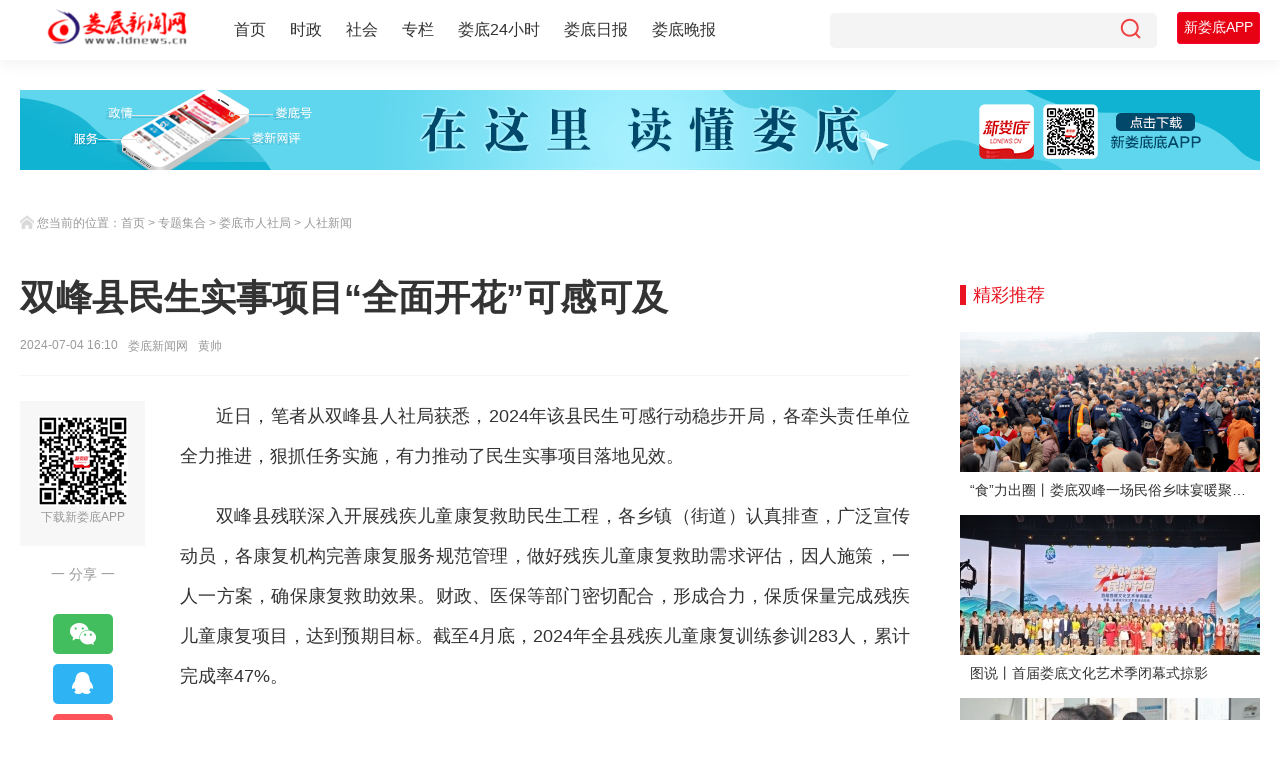

--- FILE ---
content_type: text/html; charset=utf-8
request_url: http://zt.ldnews.cn/content/202407/725139.shtml
body_size: 10419
content:
<!DOCTYPE html>
<html>
<head>
	<meta charset="UTF-8">
		<title>双峰县民生实事项目“全面开花”可感可及_娄底新闻网</title>
	<meta name="keywords" content="" />
	<meta name="description" content="双峰县民生实事项目“全面开花”可感可及" />
	<link rel="canonical" href="http://zt.ldnews.cn/content/202407/725139.shtml" />
	<meta name="mobile-agent" content="format=html5; url=http://m.ldnews.cn/pcarticle/725139" >
    <link rel="stylesheet" href="http://img.ldnews.cn/templates/default-10704/css/cmstop.common.css" />
	<link rel="stylesheet" href="http://img.ldnews.cn/2022/css/style.css">
	<link rel="stylesheet" href="http://img.ldnews.cn/2022/css/reset.css">
	<script src="http://libs.baidu.com/jquery/2.0.0/jquery.min.js"></script>
	<script type="text/javascript" src="http://img.ldnews.cn//js/config.js"></script>
	<link rel="shortcut icon" href="http://www.ldnews.cn/favicon.ico" />
	<script type="text/javascript" src="//img.ldnews.cn/js/player.js"></script>
	<link rel="stylesheet" href="http://img.ldnews.cn/templates/default-10704/css/cmstop.basecolor.css" />
	<link rel="stylesheet" href="http://img.ldnews.cn/templates/default-10704/css/cmstop.article.css" />
	<link rel="stylesheet" href="http://img.ldnews.cn/templates/default-10704/css/cmstop.gallery.css" />
	<link rel="stylesheet" href="http://img.ldnews.cn/templates/default-10704/css/cmstop.singup.css" />
	<link rel="stylesheet" href="http://img.ldnews.cn/templates/default-10704/css/cmstop.dialog.css" />
	<link rel="stylesheet" href="http://img.ldnews.cn/templates/default-10704/css/cmstop.datepicker.css" />
	<script type="text/javascript" src="http://img.ldnews.cn/js/config.js"></script>
	 <script type="text/javascript">
		var contentid = '725139';// 文章ID
		var title = "\u53cc\u5cf0\u53bf\u6c11\u751f\u5b9e\u4e8b\u9879\u76ee\u201c\u5168\u9762\u5f00\u82b1\u201d\u53ef\u611f\u53ef\u53ca";//文章标题
		var topicid = '14988079';// 评论主题
		var context = '';//全文内容缓存
		var content = '';//第一页内容缓存
		var _IMG_URL = 'http://img.ldnews.cn/templates/default';
	</script>
<style type="text/css">
.m-title-a{height: 45px; padding-bottom: 5px; }
.m-title-h2{margin-top: 10px;margin-bottom: 25px;}
.m-title-h2 {font-size: 18px;color: #e91321;}
.m-title-a .m-title-h2 a{color: #e91321!important;font-weight: bold;}
.m-title-a .m-title-h2{  border-bottom: 1px solid #e91321; height: 40px; }
 .article-threesource{padding-top: 10px;}
.article-picture-item{padding-top: 20px;padding-bottom: 20px margin-top:10px margin-bottom:10px; clear: both;}
.m-imagetext{ height: 122px; }
.m-lititle{width: 490px;position: relative;height: 113px;}
.m-libottom{position: absolute; bottom: 0}
.article-picture-item .title{line-height: 32px;}
.article-picture-item  .time{ font-size: 14px; color: #999; }
.article-picture-item .title a{font-size: 20px; font-weight: 600; }
.tj_title em{float: left;display: block;width: 6px;height: 20px;background-color: #e91321;margin-right:7px;margin-top: 2px;}
.tj_title span{float: left;font-size: 18px;color: #e91321;}
.scroll-btns .topbnt {background-position: -10px -1320px;}
.source{color: #999!important; margin-left: 10px; margin-right:10px;}
a:hover
{ 
	color: #e91321!important;
}
</style>
</head>
<body>
		<!-- 顶部 -->
	<!--2022年内页通用头部-->
 <div class="top">    
            <div class="top_link">
                <div class="logo-min"><img src="//img.ldnews.cn/2022/images/logo-min.png" height="38" /></div>
                <div class="top_nav">
                    <a href="//www.ldnews.cn" target="_blank">首页</a>
                    <a href="//news.ldnews.cn/loudi/govnews/" target="_blank">时政</a>
                    <a href="//news.ldnews.cn/loudi/shehui/" target="_blank">社会</a>
                    <a href="//zt.ldnews.cn/" target="_blank">专栏</a>
                    <a href="//www.ldnews.cn/roll/index.shtml" target="_blank">娄底24小时</a>
                    <a href="//ldrb.ldnews.cn" target="_blank">娄底日报</a>
                    <a href="//ldwb.ldnews.cn" target="_blank">娄底晚报</a>
                </div>
            </div>
            <div class="top_time" id="currentDate">
                <div class="search">
                    <form name="search" id="search" method="GET" action="http://app.ldnews.cn/?app=search&controller=index&action=search">
                        <input type="hidden" name="app" value="search"/>
                        <input type="hidden" name="controller" value="index"/>
                        <input type="hidden" name="action" value="search"/>
                        <input type="hidden" name="type" value="all"/>
                       <input type="text" name="wd" class="search-txt" />

                       <button type="button" aria-label="搜索" onclick="this.form.submit()"><i></i></button>
                    </form>

                    <form>
                    </form>
                        <div class="clear"></div>
                </div>


                <div class="xld-down"><a href="" target="_blank" style="color:#fff;">新娄底APP</a></div>
                <div class="clear"></div>
            </div>
    </div> 
</div>
<!--/-内页通用头部-->
<style>
.xld-down a:hover{color:#fff;}
</style>
	<div class="banner wrap">
	<!-- 广告位：阅读顶通栏 -->
<img src='https://unmc.cdn.bcebos.com/1653461895541_1861547946.jpg' />
	</div>
	<div class="location">
		<img src="//img.ldnews.cn/2022/images/location_ico.png" alt="">
		<p>您当前的位置：<a href="http://www.ldnews.cn/">首页</a>    
				  >   <a href="http://zt.ldnews.cn/">专题集合</a>
				  >   <a href="http://zt.ldnews.cn/ldrsj/">娄底市人社局</a>
				  >   <a href="http://zt.ldnews.cn/ldrsj/rsxw/">人社新闻</a>
				 </p>
	</div>
	<div class="list_list">
		<div class="list_left">
			<div class="list_article">
				<h1>双峰县民生实事项目“全面开花”可感可及</h1>
				<div class="article_dc">
		  <span class="date fl-l">2024-07-04 16:10</span>
						<a class="source fl-l" href="http://www.ldnews.cn" target="_blank">娄底新闻网</a>
						<span class="editor fl-l">黄帅</span>
					</div>
			</div>
			<div class="left_fx">
				<div id="fx">
					<div class="wx_code">
						<img src="//img.ldnews.cn/2022/images/right_eq1.png" alt="">
						<p>下载新娄底APP</p>
					</div>
					<div class="fx_title">一 分享 一</div>
					<div class="fx_code">
						<div class="gb_resLay">
							<div class="bdsharebuttonbox">
								<ul class="gb_resItms">
									<li> <a href="#" class="bds_weixin" data-cmd="weixin"></a> </li>
									<li> <a href="#" class="bds_sqq" data-cmd="sqq"></a> </li>
									<li> <a href="#" class="bds_tsina" data-cmd="tsina"></a></li>
								</ul>
							</div>
						</div>
					</div>
   			<a href="#comment" class="comment icon16x16 fl-l"></a>
				   <div class="fx_title">一 评论 一</div>
		 				</div>
			</div>
			<div class="right_body">
		<p>近日，笔者从<a href="http://news.ldnews.cn/counties/shuangfeng/" target="_blank">双峰县</a>人社局获悉，2024年该县民生可感行动稳步开局，各牵头责任单位全力推进，狠抓任务实施，有力推动了民生实事项目落地见效。</p>
<p>双峰县残联深入开展残疾儿童康复救助民生工程，各乡镇（街道）认真排查，广泛宣传动员，各康复机构完善康复服务规范管理，做好残疾儿童康复救助需求评估，因人施策，一人一方案，确保康复救助效果。财政、医保等部门密切配合，形成合力，保质保量完成残疾儿童康复项目，达到预期目标。截至4月底，2024年全县残疾儿童康复训练参训283人，累计完成率47%。</p>
<p>老旧小区改造项目是一项关乎群众切身利益的民生工程，双峰县住房保障服务中心持续发力，在前期资金投入的基础上继续加大资金争取，截至4月底，全县新增8个省定民生实事老旧小区改造，改造户数3399户，工程实施进度在全市排名第一。通过对小区楼道清洗粉刷，水、电、气、路、通信等基础设施改造，消防、照明、垃圾分类设施改造等手段，该县人居环境改善了，群众生活质量提高了。</p>
<p>双峰县妇联结合省市要求迅速行动，制定下发《2024年家庭教育指导服务&ldquo;向阳花&rdquo;行动实施方案》，明确工作任务及要求，采取进机关、进学校、进企业、进社区方式，有序推进家庭教育指导服务&ldquo;向阳花&rdquo;行动走进千家万户。截至4月，全县完成67场家庭教育线下宣讲，惠及家长5480人，线上家长学校学习1.2万余人。</p>
<p>双峰县水利局坚持&ldquo;因地制宜，分类指导；民办公助，先建后补；效益优先，县级统筹；整合资源，多元投入；建管并重，以建促管&rdquo;原则。截至4月底，已完成新增蓄水能力41.77万方，完成年度任务的46.05%。</p>
<p>双峰县卫健局积极落实省、市妇幼健康服务工作会议精神，强化措施，提升能力，创新服务，推进妇幼健康事业全面发展，稳步推进2项省定、1项市定重点民生实事项目工作，截至4月30日，完成宫颈癌、乳腺癌筛查12563人，完成省定任务的52.79%；新生儿遗传性耳聋基因筛查完成757例，完成率60.08%。（通讯员 黄帅）</p>
<p><span>一审：王星&nbsp; 二审：罗江&nbsp; 三审：刘辉煌</span></p>								<div class="hr20"></div>
				<div><p class="fz14 cor444" style="text-align:right;">责任编辑：罗江</p></div>
								<div class="hr20"></div>
				<!-- 分页 -->
				  <div id="news-editor">
				</div>
								<div class="hr30"></div>
								<div class="hline"></div>
				<div class="hr40"></div>

				 <!-- 用户交互模块：点赞、分享、收藏等 -->
				 <div class="article-interaction">
                    <div class="share fl-r">
                        
                      
<script type="text/javascript">
 $(function(){
        $.getJSON(APP_URL+'?app=system&controller=content&action=stat&jsoncallback=?&contentid='+contentid);
});
 
</script>
                    </div>
                    <div class="interaction ov" style="margin-left:20px;">
                        <a rel="nofollow" href="javascript:digg.set(725139,'supports')" class="icon40x40 interaction-btn love fl-l js-ilove"><span class="hidden">10</span></a>
                        <a rel="nofollow" href="#comment" class="icon40x40 interaction-btn comment fl-l"></a>
                        <a rel="nofollow" href="javascript:;" rel="sidebar" onclick="addfavorite();return false;" class="icon40x40 interaction-btn collect fl-l"></a>
                        <a rel="nofollow" href="http://app.ldnews.cn/print.php?contentid=725139" target="_blank" class="icon40x40 interaction-btn print fl-l"></a>
                    </div>
                </div>
                <div class="hr40"></div>
				   <div class="hline"></div>
				<!--评论-->
				<!-- 评论 -->
<div class="article-comment" id="comment">
    <div class="m-title-a">
        <h2 class="m-title-h2"><a href="http://app.ldnews.cn/?app=comment&controller=review&action=index&topicid=14988079">网友评论</a></h2>
    </div>
    <div class="hr20"></div>
    <div class="m-comment">
        <div class="comment-panel ov" id="commentWrapper">
            
        </div>
    </div>
    <div class="hr20"></div>
    <div class="userlogin-panel border1">
        <!-- 评论框 -->
        <div id="comment_form_1720080602" class="comment-form">
	<div class="c-inner">
		<form action="http://app.ldnews.cn/?app=comment&controller=review&action=add" method="post">
			<input type="hidden" name="topicid" value="" />
			<input type="hidden" name="followid" value="" />
			<div class="textarea-wrap"><textarea name="content" class="textarea"></textarea><div class="login-warn"><p class="info login">
				您需要登录后才可以评论，<a href="javascript:;" class="cloud-login js-ajax-login" hideFocus="true">登录</a>| <a href="http://app.ldnews.cn/?app=member&controller=index&action=register"  hideFocus="true">注册</a>
			</p></div></div>
			<div class="ov">
				<div class="loginform-user-info"></div>
				<input class="btn-post" type="submit" value="发表评论">
			</div>
		</form>
	</div>
</div>
<script id="afterlogin_1720080602" type="text/template">
	<div>
		<div class="username-area">
			<em></em>
			<a class="quickLogout" href="javascript:;">退出</a>
		</div>
		<span class="anonymous"></span>
		<div class="seccode-area" style="visibility: hidden;"></div>
	</div>
</script>
<script id="beforelogin_1720080602" type="text/template">
	<div>
		<span class="info">
			<a href="javascript:;" class="cloud-login js-ajax-login">登录</a>
			&nbsp;&nbsp;|&nbsp;&nbsp;
			<a href="http://app.ldnews.cn/?app=member&controller=index&action=register">注册</a>
		</span>
		<div class="seccode-area" style="visibility: hidden;"></div>
	</div>
</script>
<script type="text/javascript" src="http://img.ldnews.cn/apps/comment/js/comment.post.js"></script>
<script type="text/javascript">
$(function() {
	var rid = '1720080602',
	form = $('#comment_form_'+rid).find('form');
	commentPost = new CommentPost({
		form: form,
		isLogin: 1,
		isCheck: 1,
		isSeccode: 1,
		topicid: topicid,
		afterLoginTemplate: $('#afterlogin_'+rid).html(),
		beforeLoginTemplate: $('#beforelogin_'+rid).html(),
		userInfoPanel: form.find('.loginform-user-info'),
		warningPanel: form.find('.login-warn'),
		loginSelector: '.cloud-login',
		logoutSelector: '.quickLogout'
	});
});
</script>        <!-- @end 评论框 -->
    </div>
    <div class="hr40"></div>
</div>
<!-- 登录框 -->
<script type="text/javascript" src="http://img.ldnews.cn/js/lib/md5.js"></script>
    <div class="singup-box singup-in-dialog hidden login-dialog-test">
        <div class="singup-panel">
            <div class="">
                <div class="m-title-a">
                    <h2 class="m-title-h2"><a>用户登录</a></h2>
                </div>
                <div class="hr20"></div>
                <!-- 登录内容 -->
                <div class="singup-form ov">
                    <div class="singup-form-left singup-w330 fl-l">
                        <form onsubmit="return false;" id="memberLogin" method="post" action="http://app.ldnews.cn/?app=member&amp;controller=index&amp;action=ajaxlogin">
                            <div class="hr20"></div>
                            <div class="ov">
                                <div class="singup-line loginicon icon-user singup-item singup-w300 fl-l">
                                    <p class="pos-a tip fz16">用户名</p>
                                    <input type="text" name="username" id="member_login_username" class="input-text js-focus username" />
                                </div>
                            </div>
                            <div class="hr40"></div>
                            <div class="ov">
                                <div class="singup-line loginicon icon-pw singup-item singup-w300 fl-l">
                                    <p class="pos-a tip fz16">密码</p>
                                    <input type="password" name="password" id="member_login_password" class="input-text js-focus username" />
                                </div>
                            </div>
                            <div class="hr30"></div>
                            <div class="ov">
                                <input type="checkbox" class="fl-l" style="margin-top: 2px;margin-right: 10px;"  value="1296000" name="cookietime" id="member_login_remember" /><span class="fz12 fl-l margin-r-20">下次自动登录</span> <a href="http://app.ldnews.cn/?app=member&controller=index&action=getpassword" class="fz12 cor06c fl-l">忘记密码</a>
                            </div>
                            <div class="hr30"></div>
                            <div class="ov">
                                <div class="memberseccode">
                                    <input type="text" style="width: 50px;" value="验证码" name="seccode" id="member_login_seccode" class="loginform-login-input-text m-input-text fl-l i-gray" tabindex="3">
                                    <img align="absmiddle" width="52" height="24" src="http://app.ldnews.cn/?app=system&amp;controller=seccode&amp;action=image" class="loginform-img_mar fl-l" style="cursor:pointer;" id="member_login_seccodeimg">
                                    <a onclick="this.parentNode.getElementsByTagName('img')[0].src='http://app.ldnews.cn/?app=system&amp;controller=seccode&amp;action=image&amp;action=image&amp;='+Math.random()*5;" class="reload icon16x16 fl-l" href="javascript:void(0);"></a>
                                </div>
                            </div>
                            <div class="hr30"></div>
                            <div class="ov">
                                <input type="submit" value="登录" class="fl-l submit button1 margin-r-20 loginform-login-btn" />
                                <span class="fz12" style="line-height:40px;">没有账号 <a href="http://app.ldnews.cn/?app=member&controller=index&action=register" class="fz12 cor06c">马上注册</a></span></div>
                            <div class="hr40"></div>
                        </form>
                    </div>
                    <div class="singup-form-right singup-w180 fl-l">
                        <p class="fz16 title">使用第三方账号登录</p>
                        <div class="hr20"></div>
                        <div>
                            <a href="javascript:;" onclick="loginThirdParty(this,'qzone')" class="web-login qq">QQ账户</a>
                            <div class="hr30"></div>
                            <a href="javascript:;" onclick="loginThirdParty(this,'sina_weibo')" class="web-login sina">新浪微博</a>
                            <div class="hr30"></div>
                            <a href="javascript:;" onclick="loginThirdParty(this,'tencent_weibo')" class="web-login tqq">腾讯微博</a>
                        </div>
                    </div>
                </div>
            </div>
        </div>
    </div>
<script type="text/javascript" src="http://img.ldnews.cn/templates/default-10704/js/apps/memberLogin.js"></script>				
				   <div class="hr40"></div>
								<!-- 相关新闻图文列表 -->
							</div>
		</div>
		<div class="list_right">
			<div class="list_tj">
				<div class="tj_title">
					<em></em><span>精彩推荐</span>
				</div>
				<div class="wrap_li">
			<ul>
<li class="pic_news">
   <div class="big_pic tj_pic">
   <a href="http://news.ldnews.cn/counties/shuangfeng/202601/748282.shtml"><img src="http://upload.ldnews.cn/2026/0119/thumb_300_140_1768789435164.png" alt=""></a>
   </div>
  <div class="big_text">
  <a href="http://news.ldnews.cn/counties/shuangfeng/202601/748282.shtml">“食”力出圈丨娄底双峰一场民俗乡味宴暖聚乡情</a>
  </div>
</li>
<li class="pic_news">
   <div class="big_pic tj_pic">
   <a href="http://www.ldnews.cn/qingchunloudi/ldyx/202601/747834.shtml"><img src="http://upload.ldnews.cn/2026/0108/thumb_300_140_1767864730887.jpg" alt=""></a>
   </div>
  <div class="big_text">
  <a href="http://www.ldnews.cn/qingchunloudi/ldyx/202601/747834.shtml">图说丨首届娄底文化艺术季闭幕式掠影</a>
  </div>
</li>
<li class="pic_news">
   <div class="big_pic tj_pic">
   <a href="http://www.ldnews.cn/qingchunloudi/ldyx/202512/747364.shtml"><img src="http://upload.ldnews.cn/2025/1225/thumb_300_140_1766627248736.jpg" alt=""></a>
   </div>
  <div class="big_text">
  <a href="http://www.ldnews.cn/qingchunloudi/ldyx/202512/747364.shtml">《拾光者·匠心》丨我追过的“技术光”，想让学生接着追！</a>
  </div>
</li>
<li class="pic_news">
   <div class="big_pic tj_pic">
   <a href="http://news.ldnews.cn/news/202601/748367.shtml"><img src="http://upload.ldnews.cn/2026/0121/thumb_300_140_1768982058497.jpg" alt=""></a>
   </div>
  <div class="big_text">
  <a href="http://news.ldnews.cn/news/202601/748367.shtml">娄底市6名优秀人才荣获省级表彰</a>
  </div>
</li>
<li class="pic_news">
   <div class="big_pic tj_pic">
   <a href="http://www.ldnews.cn/videodirector/videosee/202601/748345.shtml"><img src="http://upload.ldnews.cn/2026/0122/thumb_300_140_1769046499535.png" alt=""></a>
   </div>
  <div class="big_text">
  <a href="http://www.ldnews.cn/videodirector/videosee/202601/748345.shtml">烟花虽美，安全无价——禁燃禁放从我做起</a>
  </div>
</li>
</ul>
				</div>
			</div>
			<div class="hr20"></div>
<div id="sidebar-follow">
			  <div class="tj_title">
					<em></em><span>新闻热榜</span>
				</div>
		   <style type="text/css" media="screen">

#sidebar-follow {
    width: 300px;
}

.rank-body ul li {
    height: 30px;
    line-height: 30px;
    padding: 3px 0;
    position: relative;
    overflow: hidden;
    font-size: 13px
}

.rank-body ul li i {
    color: #999;
    font-size: 20px;
    vertical-align: sub;
    width: 32px;
    text-align: center;
    display: inline-block;
    font-family: Swisz, Georgia, Arial, "Hiragino Sans GB", "Microsoft YaHei", "微软雅黑";
    font-style: italic;
    position: absolute;
    top: 2px;
    left: 0;
    height: 30px;
    line-height: 30px
}

.rank-body ul li a {
    margin-left: 38px;
    overflow: hidden
}


.rank-body li a {
    color: #555
}

.rank-body li a:hover {
    color: #c00
}
.rank-body li:nth-child(-n+3) i{color: #e91321;
    
}
 
</style>


<div id="sidebar-follow">
<!--<div class="m-title-a">
    <h2 class="m-title-h2"><a>新闻热榜</a></h2>
</div>
<div class="hr10"></div>-->
    <div class="rank-body">
        <ul>
            
            <li><i>1</i><a href="http://news.ldnews.cn/news/govnews/202601/748554.shtml" target="_blank" title="李定桥到湖南人文科技学院看望慰问专家" >李定桥到湖南人文科技学院看望慰问专家</a></li>

            
            <li><i>2</i><a href="http://news.ldnews.cn/news/govnews/202601/748555.shtml" target="_blank" title="娄底市举办外国专家、侨领侨胞及港澳台同胞新春联欢会" >娄底市举办外国专家、侨领侨胞及港澳台同胞新</a></li>

            
            <li><i>3</i><a href="http://www.ldnews.cn/videodirector/videosee/202601/748556.shtml" target="_blank" title="漫画 | 守护年味，从禁燃烟花爆竹开始" >漫画 | 守护年味，从禁燃烟花爆竹开始</a></li>

            
            <li><i>4</i><a href="http://news.ldnews.cn/counties/louxingqu/202601/748557.shtml" target="_blank" title="石井镇泽溪村：一顿“暖心饭” 搭起“连心桥”" >石井镇泽溪村：一顿“暖心饭” 搭起“连心桥</a></li>

            
            <li><i>5</i><a href="http://news.ldnews.cn/counties/lianyuan/202601/748558.shtml" target="_blank" title="桥头河镇：乡音讲反诈 织网护平安" >桥头河镇：乡音讲反诈 织网护平安</a></li>

            
            <li><i>6</i><a href="http://news.ldnews.cn/counties/louxingqu/202601/748559.shtml" target="_blank" title="娄星区选调生走访慰问困难老党员传递新春温暖" >娄星区选调生走访慰问困难老党员传递新春温暖</a></li>

            
            <li><i>7</i><a href="http://news.ldnews.cn/zhnews/internationalnews/202601/748560.shtml" target="_blank" title="习近平同越共中央总书记苏林通电话" >习近平同越共中央总书记苏林通电话</a></li>

                    </ul>
    </div>
<div class="hr10"></div>
 <img src="http://img.ldnews.cn/images/ldnewsewm.jpg" width="300" height="171" />
</div>
	</div>
		</div>
	</div>
<!-- 底部 -->
    <footer class="m-footer">
        <nav class="m-footer-nav">
            <a href="http://www.ldnews.cn/" target="_blank">首页</a>
            <em>|</em>
            <a rel="nofollow"  href="http://www.ldnews.cn/about/" target="_blank">关于我们</a>
            <em>|</em>
            <a rel="nofollow" href="http://www.ldnews.cn/about/about01.html" target="_blank">团队介绍</a>
            <em>|</em>
            <a  rel="nofollow" href="http://www.ldnews.cn/about/about02.html" target="_blank">荣誉展厅</a>
            <em>|</em>
            <a rel="nofollow" href="http://www.ldnews.cn/about/about03.html" target="_blank">联系我们</a>
            <em>|</em>
            <a rel="nofollow" href="http://www.ldnews.cn/about/about05.html" target="_blank">版权声明</a>
            <em>|</em>
           <a rel="nofollow" href="http://app.ldnews.cn/map.php" target="_blank">网站地图</a>
            <em>|</em>
            <a rel="nofollow" href="http://app.ldnews.cn/?app=guestbook" target="_blank">留言本</a>
        </nav>
	

        <div class="copyright"><a href="http://www.ldnews.cn/" class="" title="娄底新闻网">娄底新闻网</a><span>版权所有：Copyright © ldnews.cn All Rights Reserved. 违法和不良信息举报：0738-8383110 </span></div>
    </footer>
<!--
        <div class="footer_link">
               <img src="http://img.ldnews.cn/templates/red2017/images/pic2.jpg"> 
              <a href="http://wfblxx.rednet.cn/"  rel="nofollow"  target="_blank"><img src="http://img.ldnews.cn/templates/red2017/images/pic3.jpg"></a>
             <a href="https://www.12377.cn/" rel="nofollow"  target="_blank"><img src="http://img.ldnews.cn/templates/red2017/images/pic4.jpg"></a>
             <a href="https://www.12377.cn/" rel="nofollow"  target="_blank"><img src="http://img.ldnews.cn/templates/red2017/images/pic5.jpg"></a>
               <a href="https://www.12377.cn/" target="_blank"><img  src="http://cdn.img.ldnews.cn/2712.jpg" /></a>
      </div>

-->


<script type="text/javascript">
var _bdhmProtocol = (("https:" == document.location.protocol) ? " https://" : " http://");
document.write(unescape("%3Cscript src='" + _bdhmProtocol + "hm.baidu.com/h.js%3F0fb38cea154ccc59632834397a1baa38' type='text/javascript'%3E%3C/script%3E"));
</script>
<style>
 .footer_link{margin-top:0px;padding-top:5px;padding-bottom:14px;text-align:center;background:#eee}
 .footer_link img{margin:0px 3px 0px 3px;vertical-align:bottom;}
</style> 

 
	<div class="scroll-btns js-scrollbtns" style="left: 1590.5px; bottom: 100px;">
		<div class="btn home icon40x40">
			<a href="http://www.ldnews.cn/" class="text" style="display: none;">返回首页</a>
		</div>
		<div class="hr10"></div>
		<div class="btn rel home icon40x40">
			<a rel="nofollow" href="#related" class="text" style="display: none;">相关新闻</a>
		</div>
		<div class="hr10"></div>
		<div class="btn topbnt home icon40x40">
			<a href="javascript:scroll(0,0)" rel="nofollow" class="text" style="display: none;">返回顶部</a>
		</div>
	</div>
<script type="text/javascript">
   $(function(){
  content = $('.article-detail-inner').html();
});
</script>
	<script src="http://img.ldnews.cn/templates/default-10704/js/cmstop.gotop.js"></script>
	<script src="http://img.ldnews.cn/templates/default-10704/js/cmstop.common.js"></script>
	<script src="http://img.ldnews.cn/templates/default-10704/js/cmstop.dialog.js"></script>
	<script src="http://img.ldnews.cn/templates/default-10704/js/cmstop.datepicker.js"></script>
	<script src="http://img.ldnews.cn/templates/default-10704/js/cmstop.gallery.article.js"></script>
	<script type="text/javascript" src="http://img.ldnews.cn/templates/default-10704/js/jquery.cookie.js"></script>
	<script type="text/javascript" src="http://img.ldnews.cn/templates/default-10704/js/cmstop-common.js"></script>
	<script type="text/javascript" src="http://img.ldnews.cn/js/lib/cmstop.seccode.js"></script>
<script type="text/javascript" src="http://img.ldnews.cn/apps/comment/js/comment.js"></script>
<script type="text/javascript" src="http://img.ldnews.cn/templates/default-10704/js/apps/digg.js"></script>
<script type="text/javascript" src="http://img.ldnews.cn/templates/default-10704/js/article-show.js"></script>
<script src="http://img.ldnews.cn/templates/default/js/sidebar-follow.js"></script>
<script>
/* <![CDATA[ */
(new SidebarFollow()).init({
	element: 'sidebar-follow',
	distanceToTop: 15
});
/* ]]> */
</script>
	<script type="text/javascript">
//全局变量，动态的文章ID
var ShareURL = "";
//绑定所有分享按钮所在A标签的鼠标移入事件，从而获取动态ID
$(function() {
	$(".bdsharebuttonbox a").mouseover(function() {
		ShareURL = $(this).attr("data-url");
	});
});
/* 
 * 动态设置百度分享URL的函数,具体参数
 * cmd为分享目标id,此id指的是插件中分析按钮的ID
 *，我们自己的文章ID要通过全局变量获取
 * config为当前设置，返回值为更新后的设置。
 */
function SetShareUrl(cmd, config) {
	if (ShareURL) {
		config.bdUrl = ShareURL;
	}
	return config;
}
//插件的配置部分，注意要记得设置onBeforeClick事件，主要用于获取动态的文章ID
window._bd_share_config = {
	"common": {
		onBeforeClick: SetShareUrl,
		"bdSnsKey": {},
		"bdText": "",
		"bdMini": "2",
		"bdMiniList": false,
		"bdPic": "http://img.ldnews.cn/images/wx-logo.jpg",
		"bdStyle": "0",
		"bdSize": "24"
	},
	"share": {}
};
//插件的JS加载部分
with(document) 0[(getElementsByTagName('head')[0] || body)
	.appendChild(createElement('script'))
	.src = 'http://bdimg.share.baidu.com/static/api/js/share.js?v=89860593.js?cdnversion=' +
	~(-new Date() / 36e5)];
</script>
<script src="https://p.wts.xinwen.cn/dot-wts/spm.js"></script>
<script>
if (window.spm) {
  // 初始化配置
  spm.config({
	//userId: userId, // 此处填写已登录用户ID
	siteId: "zm5175-001", // 此处填写该网站对应的网站标识（即SPM a段） 例如'zmXXXX-001'
	additionalInfo: {
	  //sex: value, // 此处填写已登录用户性别
	  //profession: value, // 此处填写已登录用户职业
	  //age: value, // 此处填写已登录用户年龄
	  targetID: "725139", // 此处填写稿件ID
	  organization: "zm5175", // 此处填写机构ID
	  // 上报进入事件
	  category: 'event',
	  action: 'comeIn'
	}
  });
}
window.onbeforeunload = function () {
  // 上报离开事件
  spm.push({ category: 'event', action: 'leave' });
};
</script>
</body>
<!-- @end 脚本区域 -->
</html>

--- FILE ---
content_type: text/html;charset=UTF-8
request_url: https://dot.wts.xinwen.cn/logserver/eg.js
body_size: -479
content:
window.goldlog=(window.goldlog||{});goldlog.Etag="CvTL3K4G/RMBAQOQH+Wkq7uF";goldlog.stag=1;

--- FILE ---
content_type: text/css
request_url: http://img.ldnews.cn/templates/default-10704/css/cmstop.common.css
body_size: 4352
content:
/*reset.css*/
html, 
body, 
div, 
form, 
p, 
a, 
h1, h2, h3, h4, h5, h6, 
img, 
table, td, th, 
input, span, 
section, header, footer, nav, article, aside, fieldset, 
textarea, dl, dt, dd, blockquote, 
ul, ol {
    margin: 0;
    padding: 0;
}
a{
    text-decoration: none;
}
a:hover {
    color: #06c!important;
}
img {
    border: none;
}
body {
    font-family: "ff-tisa-web-pro-1","ff-tisa-web-pro-2","Lucida Grande","Hiragino Sans GB","Hiragino Sans GB W3","Microsoft YaHei";
    font-size: 16px;
}
li,ol,ul {
    list-style:none;
}
em {
    font-style: normal;
}
h1,h2,h3,h4,h5,h6 {
    font-weight: normal;
}
article,
aside,
details,
figcaption,
figure,
footer,
header,
hgroup,
nav,
section {
  display: block;
}
.hidden {
    display: none;
}
.input{
    display: inline-block;
    height: 20px;
    line-height: 20px;
    padding: 4px 6px;
    margin-bottom: 10px;
    font-size: 14px;
    color: #555555;
    vertical-align: middle;
    -webkit-border-radius: 4px;
    -moz-border-radius: 4px;
    border-radius: 4px;
    border:1px solid #d2d2d2;
    box-shadow: inset 0px 1px 5px #ddd;
}

.input-text {
    background-color: #fff;
    border: 1px solid #ccc;
    width: 220px;
}
.ov {
    overflow: hidden;
    zoom:1;
}
.fl-r {
    float: right;
}

.fl-l {
    float: left;
}
.ie6 .fl-l {
    float: left;
    display: inline;
}
.pos-r {
    position: relative;
}
.pos-a {
    position: absolute;
}
.margin10 {
    margin: 10px;
}
.margin-b-20 {
    margin-bottom: 20px;
}
.margin-r-20 {
    margin-right: 20px;
}
.margin-l-20 {
    margin-left: 20px;
}
.hr10 {
    height: 10px;
}
.hr15 {
    height: 15px;
}
.hr20 {
    height: 20px;
}
.hr30 {
    height: 30px;
}
.hr40 {
    height: 40px;
}
.clear {
    clear: both;
}

.button1 {
    border-radius: 4px;
    padding: 7px 10px;
    font-size: 16px;
    display: inline-block;
}
.load-button {
    font-size: 16px;
    padding: 8px 12px;
    border-radius: 4px;
    display: inline-block;
}
.align-c {
    text-align: center;
}
.align-r {
    text-align: right;
}
.fz14 {
    font-size: 14px;
}
.fz16 {
    font-size: 16px;
}
.cor444 {
    color: #444;
}
.b {
    font-weight: bold;
}
.hidden {
    display: none;
}
/*base*/
.column {
    width: 1180px;
    margin: 0 auto;
}
.w650 {
    width: 650px;
}
.w660 {
    width: 860px;
}
.w300 {
    width: 300px;
}


.ad1000x80 {
    width: 1180px;
    height: 80px;
}
/* 修改占位
.ad300x240 {
    width: 300px;
    height: 240px;
}
.ad660x80 {
    width: 660px;
    height: 80px;
}
.ad300x90 {
    width: 300px;
    height: 90px;
}
.ad300x80 {
    width: 300px;
    height: 80px;
}
*/
.ad1 {
    background-color: #eee;
}
.hline {
    overflow: hidden;
    zoom:1;
    height: 1px;
}
.hlinedotted {
    overflow: hidden;
    zoom:1;
    height: 0px;
}
/*面包屑*/
.m-crumb {
    overflow: hidden;
    zoom:1;
}
.m-crumb a {
    font-size: 12px;
    float: left;
    height: 20px;
}
.m-crumb em {
    background-position: -10px -1054px;
    float: left;
    width: 25px;
    height: 20px;
}

/*分页*/
.pagination {
    
}
.pagination a {
    font-size: 14px;
    height: 30px;
    line-height: 30px;
    padding: 10px 10px;
    margin-right: 2px;
}
.pagination span {
    font-size: 14px;
    height: 30px;
    line-height: 30px;
    padding: 10px 10px;
    margin-right: 2px;
}

/*标题*/
.m-title-a {
    height: 28px;
    padding-bottom: 5px;
    position: relative;
}
.m-title-a .m-title-h2 {
    font-weight: normal;
    font-size: 18px;
    height: 33px;
    position: absolute;
    left: 0px;
}
.m-title-b {
    height: 39px;
}
.m-title-b .name {
    font-size: 18px;
    margin: 10px 15px auto 10px;
    padding-left: 8px;
    font-weight: normal;
    line-height: 20px;
}
.m-title-b .summary {
    font-size: 16px;
    font-weight: normal;
    margin-top: 8px;
}
/*手风琴*/
.m-accordion {
    padding-top: 10px;
}
.m-accordion-item {
    margin-bottom: 4px;
}
.m-accordion .thumb {
    margin-right: 10px;
}
.m-accordion-thumb {
    padding-bottom: 8px;
    padding-top: 10px;
}
.ie7 .m-accordion-thumb {
    padding-top: 0px;
}
.m-accordion-item .title {
    font-size: 14px;
    display: block;
    height: 32px;
    line-height: 32px;
    padding-left: 10px;
}
.m-accordion-item p {
    padding-top: 8px;
}
.m-accordion-item p a {
    font-size: 14px;
}

/*模块：图片标题*/
.m-imagetitle {
    overflow: hidden;
    zoom:1;
}
.m-imagetitle .item {
    float: left;
    width: 142px;
    /*padding: 20px 0 0 0;*/
    position: relative;
}
.m-imagetitle .item .title {
    font-size: 12px;
    height: 46px;
    display: block;
    padding-top: 4px;
}

.m-imagetitle .item.odd {
    padding-right: 16px;
}
.m-imagetitle .item .time {
    position: absolute;
    right: 2px;
    top: 75px;
    height: 30px;
    line-height: 30px;
    padding: 0 5px;
    z-index: 20;
    font-size: 12px;
}
.m-imagetitle .item.odd .time {
    right: 18px;
}
.m-imagetitle .item .thumb-link ,.m-imagetitle .item .thumbbox{
    width: 140px;
    height: 105px;
    display: block;
}
.m-imagetitle .overlay {
    position: absolute;
    z-index: 12;
    left: 0;
    right: 0;
    top:0;
    bottom: 0;
    display: none;
}
.m-imagetitle .overlay .overlay-play {
    display: block;
    width: 40px;
    height: 40px;
}
/*模块：图片描述*/
.m-imagetext {
    position: relative;
    height: 105px;
}
.notdes {
    height: 25px;
}
.m-imagetext .thumblink {
    float: left;
    margin-right: 20px;
}
.m-imagetext .describe {
    font-size: 14px;
    line-height: 1.8em;
}
.m-imagetext .time {
    font-size: 12px;
    position: absolute;
    bottom: 0;
}

/*头部 - 导航链接*/
.m-header {
    height: 50px;
}
.m-header .m-inner {
    
}
.m-header-nav-list {
    
}
.m-header-nav-list li {
    display: inline;
}
.m-header-nav-list a {
    font-size: 14px;
    line-height: 50px;
    margin-left: 20px;
}

/*头部 - 搜索、登陆等模块*/
.m-header-smallmodle {
    top: 0;
    right: 20px;
}
.m-header-search,.m-header-history,.m-header-rss,.m-header-msg {
    width:24px;
    height: 25px;
    margin-left: 7px;
    margin-top: 10px;
}
.m-header-search {
    
}
.m-header-history {
    
}
.m-header-history:focus {
    outline: none;
}
.m-header-rss {
    
}
.m-header-user {
    margin: 10px 10px 0 10px;
}
.m-header-user a {
    font-size: 12px;
}
.m-header-user a:focus {
    outline: none;
}
.m-header-user em {
    font-size: 12px;
}
.header-search-input {
    margin-top: 10px;
    border: 1px solid #0091e5;
    border-radius: 4px;
    margin-left: 5px;
    height:22px;
}
.header-search-input .divicon {
    background-position: -10px -1003px;
    width: 22px;
    height: 22px;
}
.header-search-input .searinput {
    border:1px solid #fff;
    padding: 0 3px;
    font-size: 12px;
    color: #000;
    height: 20px;
    width: 108px;
    -webkit-transition: width 0.35s linear;
    -moz-transition: width 0.35s linear;
   transition: width 0.35s linear;
}
.header-search-input .w260 {
    width: 260px;
}
.ie6 .header-search-input {
    width: 80px;
    position: relative;
}
.ie6 .header-search-input .searinput {
    width: 116px;
    height: 22px;
    position: absolute;
    top:0;
    left: 0;
}
.ie8 .header-search-input .searinput {
    height: 16px;
}
.header-index .logotext{
    color: #333;
    font-size: 14px;
    line-height: 40px;
}
.m-header-msg {
    background-position: -7px -1669px;
}
/*首页顶部*/
.header-index .m-header-history,.header-index .m-header-tweibo,.header-index .m-header-sinaweibo {
    margin-top: 0;
    margin-left: 0;
    border-right: 1px solid #e5e5e5;
    height: 40px;
    width: 40px;
    background-position: -2px -121px;
}
.header-index .m-header-history:hover {
    background-color: #0091e5;
    background-position: -2px -164px;
}
.header-index .m-header-tweibo {
    background-position: 1px -1710px;
}
.header-index .m-header-sinaweibo {
    background-position: 1px -1614px;
    border-left: 1px solid #e5e5e5;
}
.header-index .m-header-tweibo:hover {
    background-position: 1px -1814px;
    background-color: #45b1cd;
}
.header-index .m-header-sinaweibo:hover {
    background-position: 1px -1756px;
    background-color: #e84f4f;
}


/*底部*/
.m-footer {
    height: 86px;
}
.m-footer-nav {
    text-align: center;
    padding-top: 16px;
}
.m-footer-nav a,.m-footer-nav em {
    font-size: 12px;
    padding-right: 5px;
}
.m-footer .copyright {
    font-size: 12px;
    text-align: center;
    line-height: 3;
}
.m-footer .copyright a {
    padding-right: 12px;
}
/*文本框*/
.m-input-text ,.m-textarea {
    padding: 6px 6px;
    min-width: 150px;
}
.m-input-text:focus,.m-textarea:focus {
    /*http://blog.sina.com.cn/s/blog_106f3d1401013y9f.html*/
    /*outline: none;
    border: 1px solid blue;
    star:expression_r(this.onFocus=this.blur());*/
}
.m-textarea {
    min-height: 100px;
}



/*以下内容是需要分离的，前期为了快速而直接丢在这里*/
/*文章-文字列表页*/
.article-list-column {
    padding-bottom: 40px;
}
.article-list-wrap {
    width:660px;
    margin-right: 40px;
}
.article-list-wrap .article-list .item {
    padding-left: 10px;
    text-align: right;
    overflow: hidden;
    zoom:1;
    padding-bottom: 7px;
}
.article-list-wrap .article-list ul {
    padding-top: 10px;
}
.article-list-wrap .article-list .item a {
    font-size: 14px;
    float: left;
}
.article-list-wrap .article-list .item a:hover {
    text-decoration: underline;
}
.article-list-wrap .article-list .item .date {
    font-size: 12px;
}
.article-list-wrap .article-list .hr {
    height: 0;
    overflow: hidden;
    zoom:1;
    margin: 10px 0 15px 0;
}
.article-list-pagination {
    margin-top: 40px;
}
.article-aside {
    width: 300px;
    padding-top: 30px;
}
/*文章图文列表页面*/
.commend-picture-inner {

}
.article-picture-item {
    overflow: hidden;
    zoom:1;
    padding-bottom: 14px;
}
.article-picture-item .title {
    line-height: 50px;
	
    padding-top: 5px;
}
.article-picture-item .title a {
    font-size: 18px;
    font-weight: 600;
}

/*滚动按钮：返回首页、顶部、相关新闻*/
.scroll-btns {
    /*position: fixed;
    right: 30px;
    top: 300px;*/

    _display:none;
    position:fixed;
    _position: absolute;
    bottom: -210px;
    _bottom: auto;
    overflow: hidden;
    transition:bottom 0.9s;
    -webkit-transition:bottom 0.9s;
    -moz-transition:bottom 0.9s;
    -o-transition:bottom 0.9s;
}
.scroll-btns .btn {
    width: 60px;
    height: 60px;
    cursor: pointer;
    overflow: hidden;
}

.scroll-btns .btn .text {
    text-align: center;
    font-size: 12px;
    width: 30px;
    margin-left: 15px;
    padding-top: 15px;
    height: 60px;
    display: none;
}


.submit-bar {

}
.submit-bar .m-input-text {
    min-width: 50px;
    margin-left: 30px;
    width: 30px;
    margin-right: 15px;
    margin-top: 10px;
}
.submit-bar img {
    margin-right: 4px;
    margin-top: 12px;
}
input[type=submit] {
    border:none;
}
.submit-bar input[type=submit] {
    width: 100px;
    height: 40px;
}
.submit-bar .reload {
    width:20px;
    height: 20px;
    margin-top: 18px;
    margin-right: 30px;
}

/**
 * ie支持rgba()
 * http://www.tuicool.com/articles/juiEFrb
 * 用法：在使用rgba属性的标签上添加一个类名为ie-rgba
 */
.ie6 .ie-rgba,
.ie7 .ie-rgba,
.ie8 .ie-rgba {
    filter:progid:DXImageTransform.Microsoft.gradient(startColorstr=#66000000,endColorstr=#66000000);
}
/**
 * IE6支持png24
 * 路径相对于html文档，并非css文档
 * 文档地址：http://www.twinhelix.com/css/iepngfix/demo/
 */
.ie6 .icon16x16,
.ie6 .icon40x40,
.ie6 .logo,
.ie6 .news-a .list .ul li
{
    behavior: url(/ie6_png24/iepngfix.htc);
}
.ie6 .news-a .list .ul li {
    background-position: -20px -1090px;
}

.memberseccode .m-input-text {
    min-width: 50px;
    width: 30px;
    margin-right: 15px;
}
.memberseccode .loginform-img_mar {
    margin-top: 4px;
}
.memberseccode .reload {
    background-position: -10px -776px;
    height: 20px;
    margin-top: 9px;
    margin-left:3px;
    width: 20px;
    overflow: hidden;
}
.article-infos .date, .article-infos .source, .article-infos .editor, .article-infos .comment {
    margin-top: 5px;
}

.page-main {
    border: 1px solid #ddd;
    padding: 30px;
 }
.page-title-ui {
    height: 34px;
    position: relative;
    border-bottom: 1px solid #eee;
 }
.page-title-panel {
    position: absolute;
    bottom: -1px;
}
.page-title-panel > a {
    color: #333;
    float: left;
    display: block;
    width: 66px;
    text-align: center;
    margin: 0 18px;
    height: 34px;   
}
.page-title-panel .first {
    margin-left: 0;
}
.page-title-panel .cur {
    border-bottom: 2px solid #0091e4;
}
.page-main .single-web p {
    text-indent: 2em;
    margin: 18px 0;
    color: #444;
    font-size: 16px;
    line-height: 2;
}
.category-list {
    padding: 0 54px 0 10px;
    line-height: 40px;
    background: #f7f7f7;
    height: 41px;
    border: 1px solid #eee;
     overflow: hidden;
 }
.category-list .open {
    position: absolute;
    right: 10px;
}
.category-list .close {
    position: absolute;
    right: 20px;
    top: 10px;
    border-radius: 4px;
    height: 20px;
    line-height: 20px;
    text-align: center;
    color: #fff!important;
    display: none;
    background: #0091e4;
}
.category-list > a {
    color: #333;
    font-size: 14px;
    display: inline-block;
    padding: 0 8px;
}
.category-list > .now {
    color: #1070cf!important;
}
.category-list > a:hover {
    color: #2179d2;
}
.category-list.all {
    height: auto;
}
.category-list.all .open {
    display: none;
}
.category-list.all .close {
    display: block;
}
.arrow-down {
    background: url(images/arrow_down.png);
    display: inline-block;
    width: 9px;
    height: 5px;
    vertical-align: middle;
    margin-left: 8px;
}

.ie6 .commend-picture-inner .m-imagetitle .overlay,
.ie7 .commend-picture-inner .m-imagetitle .overlay,
.ie8 .commend-picture-inner .m-imagetitle .overlay {
    filter:progid:DXImageTransform.Microsoft.gradient(startColorstr=#66000000,endColorstr=#66000000);
}

--- FILE ---
content_type: text/css
request_url: http://img.ldnews.cn/2022/css/style.css
body_size: 4746
content:
div::after{
    content: '';
    display: block;
    clear: both;
}

/**通用头部**/
.top {
    width: 100%;
    height: 60px;
    min-width: 1240px;
     
    background: #fff;
    color: #666;
    overflow: visible;
    box-shadow: 0 2px 16px rgb(54 56 79 / 8%);
}




.search{
    height: 35px;
    padding: 0 12px 0 15px;
    margin: 13px 20px 0 0;
    background: #f4f4f4;
    border-radius: 5px;
    float: left;
    width: 300px;
 }


.search .search-txt {
    float: left;
    height: 35px;
    padding: 0px;
    margin: 0px;
    line-height: 35px;
    border: 0;
    background: none;
    color: #cacaca;
  width: 85%;
  outline: none;
     
}

.search button {
    float: right;
    width: 30px;
    height: 100%;
    border-top-right-radius: 8px;
    border-bottom-right-radius: 8px;
    border: none;
    background: transparent;
    cursor: pointer;
}



.search button i {
    display: block;
    width: 30px;
    height: 35px;
    margin: auto;
    background: url(../images/search_icon.png)
} 

.xld-down{border: 1px solid #FF0033; float: right;   padding: 6px; background-color: #E60213; color: #fff; margin-top: 12px;font-size: 14px;border-radius: 3px;}



.top_link{
    float: left;
    font-size: 16px;
    color: #333;
    padding-left: 20px;
    overflow: hidden;
}
.top_link a{
    color: #333;
}

.top_nav{float: left; line-height: 60px;padding-left: 10px;}
.top_nav a{margin-left: 20px;}
.logo-min{float:left;padding-top: 8px; padding-left: 10px;}

.top_time{
    padding-right:20px;
    float: right;
    color: #999;
    font-size: 14px;
}





.links_list{
    margin-top: 10px;
    margin-bottom: 30px;
}
.links_list ul li{
    float: left;
}
.links_list ul li a{
    font-size: 14px ;
    color: #666666;
    line-height: 30px;
    padding: 0 10px;
    display: block;
}
.links_list ul li a:hover{color: #999;}
.footer{
    width: 100%;   
    background: #f5f5f5;
    padding: 5px 0;
}
.footer_logo{
    float: left;
    padding-top: 20px;
    margin-right: 30px;
}
.footer_logo img{
    max-width: 100%;
    display: block;
}
.footer_info{
    text-align: center;
    border-left: 1px solid #ccc;
    padding: 10px 30px;
}
.footer_info p{
    font-size: 14px;
    color: #666666;
    line-height: 26px;

}
.footer_eq{
    float: right;
    text-align: center;
}
.footer_eq img{
    width: 100px  ;
    height: 100px;
    display: block;
    margin-bottom: 5px;
}
.footer_eq span{
    font-size: 12px;
    color: #666666;
}
.right_bar {
    position: fixed;
    top: 15%;
    right: 20px;
    width: 120px;
   box-sizing: border-box;
    z-index: 10;
    background: #ffffff;
    box-shadow: 0 2px 21px rgba(108,108,108,.19);
    border-radius: 4px;
    overflow: hidden;
}
.right_bar ul li img{
    width: 90px;
    height: 90px;
    display: block;
    margin:15px auto 5px;
}
.right_bar ul li {
    text-align: center;
}
.right_pt img{
    width: 100%;
    display: block;
    margin-top: 20px;
}




@media (min-width:761px) and (max-width: 1240px){
    .top{
        min-width: 1240px;
    }
}
 
/*列表页*/
.location{width: 1240px;height: 100px;line-height: 100px;font-size: 12px;color: #999;margin:0 auto;}
.location a{font-size: 12px;color: #999;}
.location a:hover{color: #333;}
.location img{float: left;margin-top: 42px;margin-right: 3px;}
.location p{float: left;}
 
.list_list{width: 1240px;margin:0 auto;}
.list_left{width: 890px;float: left;}
.list_right{width: 300px;float: right;}
.ar_ad{margin-bottom: 20px;}
.tj_title{margin-top: 10px;margin-bottom: 25px;}
.tj_title em{float: left;display: block;width: 6px;height: 20px;background-color: #e91321;margin-right:7px;margin-top: 2px;}
.tj_title span{float: left;font-size: 18px;color: #e91321;}


 
 

.pic_news{
    position: relative;
    margin-top: 0px;
    margin-bottom: 10px;
    border-left:0 !important;
}
.pic_news .big_pic a{
    padding: 0;
}
.pic_news .big_pic img{
    width: 100%;
    height: 140px;
  /*border-radius: 4px 4px 0px 0px;*/
  
}
.pic_news .big_text{
    width: 100%;
  line-height: 22px;
   
}
.pic_news .big_text a{
    font-size: 14px;
    line-height: 30px;
    color: #333;
    padding-right: 10px;
    padding-left: 10px;
    display:block;white-space:nowrap; overflow:hidden; text-overflow:ellipsis;

}
.pic_news:hover .big_text a{
   color: #e91321;
}



/*阅读 精彩推荐*/

.wrap_li ul li{
    margin-top: 0px;   
}
.wrap_li {overflow: hidden;margin-bottom: 10px;}
.wrap_li ul li a {
    font-size: 14px;
    
    color: #666666;
    display: block;
    overflow: hidden;
    text-overflow: ellipsis;
    white-space: nowrap;
    padding-left: 12px;
    position: relative;
}
.wrap_li ul li a:hover{color: #999;}


.list_class{width: 126px;float: left;}
.list_li{width: 695px;float: right;}
.list_class ul  li{font-size: 16px;color: #666;line-height: 45px;text-align: center;margin-bottom: 8px;}
.list_class ul  li a{font-size: 16px;color: #666;}
.list_cur{background-color: #e91321;}
.list_class ul  li:hover{background-color: #e91321;color: #fff;}
.list_class ul  li:hover a{color: #fff;}
.list_cur a{color: #fff  !important;}
.list_li ul li{line-height: 58px;overflow: hidden;border-bottom: 1px solid #eee;}
.list_li ul li a{font-size: 16px;color: #666;display:block;white-space:nowrap; overflow:hidden; text-overflow:ellipsis;width: 75%;float: left;
}
.list_li ul li a:hover{color: #999;}
.list_li ul li span{float: right;font-size: 16px;color: #aaa;}
.list_li ul li a:hover{color: #333;}
.page{text-align: center;overflow: hidden;margin-top: 48px;margin-bottom: 100px;}
.page a{padding:6px 15px;background-color: #f7f7f7;font-size: 14px;color: #666;margin:0 2px;line-height: 25px;height: 25px;display: inline-block;}
.page span{font-size: 14px;color: #666;}
.page input{width: 50px;height: 35px;line-height: 35px;font-size: 14px;color: #666;border:1px solid #ddd;}
.page_cur{background-color: #e91321 !important;color: #fff !important;   }
.page a:hover{background-color: #e91321 !important;color: #fff !important;}

.list_article{padding-bottom: 20px;border-bottom: 1px solid #f6f6f6;}
.list_article h1{font-size: 36px;color: #333;font-weight: bold;line-height: 50px;}
.list_article .article_dc{font-size: 12px;display: block;margin-top: 15px;color: #999;}


.left_fx{float: left;width: 125px;}
.right_body{width: 730px;float: right;font-size: 18px;color: #333;line-height: 40px;margin-top: 20px;}
.right_body p{text-indent: 2em;margin-bottom: 20px;text-align: justify;color: #333}
.right_body img{text-align: center;margin-top: 0px;margin-bottom: 0px;line-height: 0;width: 95%;}
.right_body p a{color: #333;}
.pre{border-top: 1px solid #f1f1f1;margin-top: 40px;
padding-top: 10px;margin-bottom:100px;}
.pre p{font-size: 18px;margin-top: 15px;color: #333;}
.pre a{color: #333;}
.pre a:hover{color: #999;}
.pre ul li{ 
    position: relative;
    padding: 20px 0;
    border-bottom: 1px solid #e6e6e6;}

.pre ul li .pre_pic {
    float: left;
    width: 220px;
    height: 122px;
    margin-right: 20px;
    overflow: hidden;
    background: #f1f1f1;
    background: url([data-uri]) 50%;
}

.pre ul li h3 {
    font-weight: 400;
    font-size: 20px;
    min-height: 97px;
}
.pre ul li .detail .binfo {
    color: gray;
    font-size: 14px;
}



.wx_code{background-color: #f7f7f7;text-align: center;padding-top: 15px;margin-top: 25px;}
.wx_code p{font-size: 12px;color: #999;padding-bottom: 20px}
.fx_title{text-align: center;   font-size: 14px;color: #999;margin-top: 20px;}
.bdsharebuttonbox a { width: 60px!important; height: 40px!important; margin: 0 auto 10px!important; float: none!important; padding: 0!important; display: block; }
.bdsharebuttonbox a img { width: 60px; height: 40px; }
.bdsharebuttonbox .bds_tsina { background: url(../images/fx_sina.png) no-repeat !important; }
.bdsharebuttonbox .bds_weixin { background: url(../images/fx_wx.png) no-repeat !important; }
.bdsharebuttonbox .bds_sqq { background: url(../images/fx_qq.png) no-repeat!important; }
.fx_code{margin-top: 30px;}


/*轮播*/
#con_tows_1{z-index:3;position: absolute;top:0;background-color: #fff;width: 100%;top:60px;overflow: hidden;}
#con_tows_2{z-index:2;position: absolute;top:0;background-color: #fff;width: 100%;top:60px;overflow: hidden;}
#con_tows_3{z-index:1;position: absolute;top:0;background-color: #fff;width: 100%;top:60px;overflow: hidden;}
.gp_wrap{height: 270px;position: relative;}
 


.banner{margin: 30px auto 0 auto; width: 1240px;}


 /***评论**/
 .mode-comment dt { line-height: 26px; }
.mode-comment dt .user-info, .mode-comment dt .user-info a { color: #06c; }
.mode-comment dt .user-info a:hover { color: #f00; }
.mode-comment dt .user-info { float: left; }
.mode-comment dt .post-time { float:right; color: #999; font-family: Arial; font-size: 10px; }
.mode-comment dd { clear:both; padding-bottom: 10px; }
.citation-wrap { line-height: 24px; overflow: hidden; word-wrap:break-word; }
.mode-comment dd p { line-height: 24px; font-size: 14px; color: #333; word-wrap:break-word; }
.mode-head .comment-count { padding-left: 10px; color: #666; }
.mode-head .comment-count em { padding: 0 4px; font-family: Arial; color: #f00; }
.post-comment-area { background-color: #f8fbfc; border-top: 1px solid #D2E1F1; }
.post-comment-area .textarea { height: 100px; background-color: #fff; border-color: #D2E1F1; overflow: auto; }
.textarea-w663 { width: 663px; }

--- FILE ---
content_type: text/css
request_url: http://img.ldnews.cn/2022/css/reset.css
body_size: 895
content:
body,h1,h2,h3,h4,h5,h6,div,hr,p,blockquote,dl,dt,dd,ul,ol,li,pre,form,fieldset,legend,button,input,textarea,th,td{margin:0;padding:0;}
body,button,input,select,textarea{font-size:12px;font-family:  "Microsoft YaHei", "\5FAE\8F6F\96C5\9ED1",PingFang SC,Hiragino Sans GB,WenQuanYi Micro Hei,Helvetica Neue,Arial,sans-serif}
body{margin:0 auto;}
h1,h2,h3,h4,h5,h6{font-size:100%}
address,cite,dfn,em,var{font-style:normal}
code,kbd,pre,samp{font-family:courier new,courier,monospace}
small{font-size:12px}
ul,ol,li,dl,dt,dd{list-style:none}
sup{vertical-align:text-top}
sub{vertical-align:text-bottom}
legend{color:#000}
fieldset,img{border:0}
button,input,select,textarea{font:12px/1.5 tahoma,arial,sans-serif; vertical-align:middle;}
table{border-collapse:collapse;border-spacing:0}
.clear{clear:both;}
a{text-decoration:none;color:#666;}
.fl-l{float: left;}
.fl-r{float: right;}

--- FILE ---
content_type: text/css
request_url: http://img.ldnews.cn/templates/default-10704/css/cmstop.article.css
body_size: 3917
content:
.article-content-title {
    font-size: 34px;
    color: #333;
    font-weight: bold;
    padding: 5px 0 5px 0;
    max-width: 1160px;
}
.article-content-level2title {
    color:#333;
    font-size: 20px;
    margin-bottom: -15px;
  
    font-weight: normal;
}
.article-infos {
  
border-bottom: 1px solid #e5e5e5;
padding: 20px 0px 10px 0px;
}
.article-infos ,.article-infos .source {
    font-size: 12px;
    color: #777;
}
.article-infos a ,.article-infos span {
    padding-right: 10px;
}
.article-infos .comment {
    width: 25px;
    height: 20px;
    background-position: -10px -267px;
}
.article-infos .comment:hover {
    background-position: -10px -221px;
}
.article-infos .increase ,.article-infos .decrease {
    width: 25px;
    height: 20px;
    background-position: -10px -356px;
}
.article-infos .decrease {
    background-position: -10px -441px;
}
.article-infos .increase:hover {
  
  
    background-position: -10px -311px;
}
.article-infos .incurrent {
    background-position: -10px -311px;
}
.article-infos .decrease:hover {
    background-position: -10px -398px;
}
.article-infos .decurrent {
    background-position: -10px -398px;
}
.article-describe {
    border-left: 2px solid #0091e4;
}
.article-describe p {
    margin-left: 14px;
    font-size: 14px;
    color: #777;
    line-height: 28px;
}
.article-describe p strong {
    color: #444;
}
.article-detail .article-detail-inner p {
    padding-bottom: 20px;
    text-indent: 2em;
    font-size: 16px;
    line-height: 220%;
    color: #333;
}
.article-detail-inner p img{
/*border: 1px solid #e5e5e5;padding: 3px;*/
      max-width: 100% !important;
      margin: 0 auto !important;
}

.article-detail p a {
    color: #06c;
}
.article-detail-singlepic p {
    text-align: center;
}

.survey-inner .survey-o1 {
    font-size: 12px;
    color: #777;
    padding-bottom: 5px;
    padding-top: 6px;
    margin-left: 10px;
}
.survey-inner .survey-intro {
    color: #444;
    font-size: 14px;
    line-height: 28px;
    margin-left: 10px;
    padding-bottom: 5px;
}
/*文章-投票*/
.vote-w280 {
    width: 280px;
}
.vote-w200 {
    width: 200px;
}
.vote-w120 {
    width: 120px;
}
.vote-result .progress {
    height: 12px;
    background-color: #e0e0e0;
    position: relative;
}
.vote-result .progress div {
    height: 12px;
    position: absolute;
    left: 0;
    top: 0;
}
.ie6 .vote-result .progress div {
    overflow: hidden;
    zoom:1;
}
.vote-result .vote-c1 div {
    background-color: #e85200;
}
.vote-result .vote-c2 div {
    background-color: #e28a00;
}
.vote-result .vote-c3 div {
    background-color: #549bc2;
}
.vote-result .vote-c4 div {
    background-color: #54c268;
}
.vote-result .vote-c5 div {
    background-color: #c2548f;
}
.vote-result .vote-c6 div {
    background-color: #8c54c2;
}
.vote-result .vote-c7 div {
    background-color: #546cc2;
}
.vote-result .vote-c8 div {
    background-color: #fffc00;
}
.vote-result .vote-c9 div {
    background-color: #00fcff;
}
.vote-result .vote-c10 div {
    background-color: #8a00ff;
}
.vote-result .nums {
    font-family: Arial;
}
/*文章：活动*/
.article-activity-inner p {
    font-size: 14px;
    color: #444;
    margin: 0 10px 0 10px;
}
.article-activity-time {
    font-size: 12px;
    color: #777;
    padding-left: 30px;
    background-position: -10px -1126px;
}
.article-activity-intro {
    font-size: 14px;
    color: #444;
    margin: 0 10px 0 10px;
}

/*各方反应*/
.article-relevance {

}
.article-rel-title {
    font-size: 14px;
    color: #444;
    font-weight: normal;
}
.article-relevance a {
    color: #06c;
    line-height: 2;
}

.fullbutton {
    height: 30px!important;
    line-height: 30px;
    margin-left: 10px;
    padding: 0 10px;
    font-size: 12px;
}
/*分页导航*/
.article-nav {

}
.article-nav li {
    float: left;
    width: 50%;
    overflow: hidden;
    height: 26px;
    font-size: 14px;
    line-height: 26px;
}
.article-nav li a {
    color: #4e4e4e;
}
.article-nav li a.current {
    color: #aaa;
}
.article-nav li a:hover {
    color: #06c;
    text-decoration: underline;
}

/*文章插件：个人专栏*/
.article-special {
    margin: 20px 0;
}
.article-special .photo {
    width: 82px;
    height: 82px;
    background: url(images/special-photo.png) no-repeat;
    margin-right: 30px;
}
.article-special .info {
    margin-right: 90px;
}
.article-special .info .name {
    color: #06c;
}
.article-special .info em {
    color: #999;
    font-size: 12px;
}
.article-special .info .button1 {
    padding: 5px 10px;
}
.article-special .list li {
    padding-left: 10px;
    background: url(images/ico16x16.png) no-repeat -20px -1088px;
    line-height: 26px;
}
.article-special .list li a {
    font-size: 14px;
    color: #06c;
}
.interaction .interaction-btn {
    width: 40px;
    height: 40px;
    margin-right: 25px;
}
.interaction .love {
    background-position: -19px -20px;
    color: #fff;
    font-size: 10px;
}
.interaction .love span {
    /*display: block;*/
    text-align: center;
    padding-top: 17px;
}
.interaction .loved {
    background-position: -22px -1883px;
}
.interaction .love:hover {
    background-position: -19px -85px;
}
.interaction .click {
    /*background-position: -22px -1949px;*/
}
.interaction .love:hover span {
    display: none;
}
.interaction .love.loved:hover {
    cursor: default;
    background-position: -22px -1883px;
}
.interaction .loved span,.interaction .love.loved:hover span {
    display: block;
    color: #fff;
}

.interaction .comment {
    background-position: -19px -895px;
}
.interaction .comment:hover {
    background-position: -19px -977px;
}
.interaction .collect {
    background-position: -19px -153px;
}
.interaction .copy {
    background-position: -22px -2019px;
}
.interaction .copy:hover,
.interaction .copy.zeroclipboard-is-hover {
    background-position: -22px -2079px;
}
.interaction .collect:hover {
    background-position: -19px -224px;
}
.interaction .print {
    background-position: -19px -598px;
}
.interaction .print:hover {
    background-position: -19px -667px;
}
/*相关阅读列表：栏目图标*/
.category-icon-article {
    background-position: -10px -1147px;
    padding-left: 30px;
    _padding-left: 0;
    _background: none;
}
.category-icon-video {
    background-position: -10px -1190px;
    padding-left: 30px;
    _padding-left: 0;
    _background: none;
}
.article-threesource {
    margin-left: 90px;
    padding-top: 5px;
}
.article-threesource a {
    font-size: 12px;
    color: #777;
    padding: 2px 4px;
    margin-right: 6px;
}
.article-threesource a:hover {
    color: red;
}
.article-threesource a.c1 {
    background-color: #f7ebf9;
}
.article-threesource a.c2 {
    background-color: #f0ebf4;
}
.article-threesource a.c3 {
    background-color: #edf9ee;
}
.article-threesource a.c4 {
    background-color: #f3f3e6;
}
.article-threesource a.c5 {
    background-color: #f3ede9;
}
/*二维码*/
.article-content-disilicide {
    top:10px;
    right:0;
}
.disilicide .cover {
    width: 68px;
    height: 68px;
    background-color: rgba(0,0,0,0.6);
    position: absolute;
    top: 0;
    left: 0;
}
.disilicide .cover span {
    display: block;
    width: 30px;
    height: 40px;
    line-height: 24px;
    color: #fff;
    margin-left: 23px;
    margin-top: 10px;
    font-size: 12px;
    cursor: pointer;
}
/*右侧*/
.article-content-right {
    right:0;
    top:145px;
}
/*评论*/
.m-comment{ }
.m-comment .usernamephoto {
    width: 61px;
    height: 87px;
}
.m-comment .usernamephoto .defaultphoto {
    background: transparent url(images/photo60x60.png) no-repeat center center;
}
.m-comment .usernamephoto .userphoto {
    width: 60px;
    height: 60px;
}
.m-comment .usernamephoto .username {
    display: block;
    font-size: 12px;
    text-align: center;
    margin-top: 4px;
    color: #06c;
}
.m-comment .comment-infos {
    margin-left: 100px;
}
.m-comment .comment-address-date {
    font-size: 12px;
    color: #777;
}
.m-comment .comment-infos p {
    color: #444;
    font-size: 14px;
    padding-top: 10px;
    line-height: 22px;
}
.m-comment .comment-interaction a {
    font-size: 12px;
    color: #777;
    margin-left: 5px;
}
.m-comment .comment-interaction a.love {
    background-position: -10px -701px;
    width: 25px;
    height: 15px;
    padding-left: 20px;
}
.m-comment .comment-interaction a.love:hover {
    background-position: -9px -661px;
}
.m-comment .comment-interaction a.love.no {
    width: 8px;
}
.m-comment .comment-interaction a.reply {
    margin-left: 0;
}
.m-comment .comment-infos .comment-content {
    min-height: 60px;
}
.m-comment .reply-box {
    border:1px solid #ddd;
    background-color: #f8f8f8;
    padding: 5px 10px;
    margin: 5px 0;
    position: relative;
}
.m-comment .reply-box-hover {
    background-color: #fcfcfc;
    border-color:#dfdfdf;
}
.m-comment .reply-box .comment-interaction {
    position: absolute;
    bottom: 6px;
    right: 10px;
}
.m-comment .reply-box .comment-interaction.hover a {
    color: #008bdb;
}
.m-comment .reply-box .comment-interaction.hover a.love {
    background-position: -10px -662px;
}
.m-comment .reply-box .reply-box-username {
    font-size: 12px;
    color: #777;
}
.m-comment .reply-box .reply-box-username a {
    color: #06c;
}
/*登录*/
.userlogin-panel {
    height: auto;
}
.userlogin-panel .cover {
    background-color: #fff;
}
.userlogin-panel .cover p {
    text-align: center;
    font-size: 14px;
    line-height: 120px;
    color: #444;
}
.userlogin-panel .cover p a {
    margin-right: 5px;
    margin-left: 5px;
}

/*评论详情页*/
.comment-title-tab {
    height: 30px;
}
.comment-title-tab .line {
    border-bottom: 1px solid #efefef;
    width: 100%;
    height: 0;
    z-index: 1;
    bottom: 0;
    left: 0;
}
.comment-title-tab .title {
    width: 210px;
    z-index: 2;
    bottom: 0;
}
.comment-title-tab .title a {
    font-size: 16px;
    color: #333;
    margin-right: 25px;
    padding: 0 6px 6px 6px;
}
.comment-title-tab .title a.current {
    border-bottom: 2px solid #0092e5;
}
.comment-title-tab .pagination {
    position: absolute;
    bottom: 10px;
    right: 0;
}


/*文章中的图组插件*/
.article-pictures .gal_photo_view {
    height: 390px;
}
.article-pictures .photo_esc {
    font-size: 14px;
    color: #333;
    height: 42px;
}
.article-pictures .photo_index {
    right: 0;
    bottom: 165px;
    background-color: rgba(0,0,0,0.6);
    height: 40px;
    line-height: 40px;
    font-family: Arial;
    padding: 0 20px;
    color: #fff;
    font-size: 16px;
}
.article-pictures .photo_index .current {
    color: #0091e4;
    padding-right: 8px;
}
.go_all_gal {
    text-align: right;
    margin-right: 20px;
}
.go_all_gal a {
    font-size: 14px;
    color: #444;
}

.ie6 .disilicide .cover,
.ie7 .disilicide .cover,
.ie8 .disilicide .cover,
.article-pictures .photo_index {
    filter:progid:DXImageTransform.Microsoft.gradient(startColorstr=#99000000,endColorstr=#99000000);
}


.buttonsamll {
    font-size: 14px;
    padding: 4px 13px;
}

.userpost .info .name {
    color: #444;
    margin-right: 10px;
}
.userpost .info a {
    color: #777;
    font-size: 12px;
    line-height: 20px;
    margin-top: 5px;
}

.userpost .button1 {
    padding: 3px 5px;
    font-size: 14px;
}

.comment-form {
    background-color: #f4f4f4;
}
.comment-form .c-inner {
    border-top: 1px solid #ddd;
    padding: 20px 30px 10px;
}
.comment-form .textarea-wrap {
    border: 1px solid #d6d6d6;
    position: relative;
    resize: none;
}
.comment-form .textarea-wrap .textarea {
    background-color: #fff;
    border: medium none;
    height: 150px;
    overflow: hidden;
    padding: 5px;
    resize: none;
    width: 585px;
}
.comment-form .textarea-wrap .login-warn {
    color: #666;
    height: 150px;
    left: 0;
    position: absolute;
    top: 0;
    width: 100%;
    z-index: 10;
}
.comment-form .textarea-wrap .login-warn .info {
    line-height: 150px;
    text-align: center;
}
.comment-form .loginform-user-info {
    color: #333;
    float: left;
    height: 26px;
    line-height: 22px;
    margin-top: 10px;
    overflow: hidden;
    width: 510px;
    font-size: 12px;
}
.comment-form .loginform-user-info span {
    color: #333;
}
.loginform-user-info .seccode-area {
    float: right;
}
.comment-form .loginform-user-info span {
    color: #333;
}
.label-anonymous {
    margin-left: 12px;
}
.seccode-area label {
    float: left;
    margin: 0 3px;
}
.seccode-area img {
    vertical-align: middle;
}
.comment-form .btn-post {
    background-color: #0091e4;
    border: medium none;
    color: #ffffff;
    cursor: pointer;
    float: right;
    height: 22px;
    line-height: 18px;
    margin-top: 10px;
    width: 63px;
}
.loginform-user-info .username-area {
    float: left;
}
.comment-form .loginform-user-info {
    color: #333;
    line-height: 22px;
}
.comment-form .loginform-user-info a {
    color: #333;
}
.article-detail .fontSizeSmall p {
    font-size: 16px;
  	line-height:200%;
}
.article-detail .fontSizeBig p {
    font-size: 18px;
  line-height:220%;
}
.article-infos .share a ,.article-infos .share span {
    padding-right: 0px;
}
.article-relevance .button1 {
    color: #fff;
}
.article-video {
    text-align: center;
}
.article-infos .fontsize {
    margin-top: 5px;
}

/*投票挂件评选模式的样式*/

.vote .vote-detail-list .item {
    border: 1px solid #ddd;
    margin-bottom: 65px;
    margin-right: 8px;
}
.vote .vote-detail-list .image {
    padding: 9px 9px 0 10px;
}
.vote .vote-detail-list .image p {
    color: #444;
    font-size: 14px;
    height: 33px;
    line-height: 33px;
}
.vote .vote-detail-list .bottom {
    background-color: #f5f5f5;
    border-top: 1px solid #ddd;
    height: 41px;
}
.vote .vote-detail-list .bottom .nums {
    color: #777;
    font-family: Arial;
    font-size: 14px;
    padding-right: 10px;
    padding-top: 13px;
}
.vote .vote-detail-list .bottom .nums {
    color: #777;
    font-family: Arial;
    font-size: 14px;
}
.vote .vote-raido-list .bottom .check {
    cursor: pointer;
    height: 24px;
    left: 40%;
    line-height: 24px;
    padding: 0;
    text-align: center;
    top: 10px;
    width: 48px;
}
.vote-sigle-bottom {
    background-color: #f5f5f5;
    border: 1px solid #ddd;
    min-height: 82px;
    width: 100%;
}
.longseccodeimg img {
    margin-left: 11px;
    margin-top: 5px;
}
.submit-bar {
    line-height: 30px;
    margin-bottom: 2px;
}
.vote-sigle-bottom .vote-submit .m-input-text {
    margin-left: 10px;
}
.submit-bar .m-input-text {
    margin-right: 5px;
    margin-top: 8px;
}
.submit-bar .explain {
    font-size: 14px;
}
.submit-bar {
    line-height: 30px;
    margin-bottom: 2px;
}
.vote-submit .button1[type="submit"] {
    cursor: pointer;
    display: inline-block;
    font-size: 14px;
    height: 26px;
    line-height: 26px;
    margin-left: 10px;
    padding: 0;
    width: 50px;
}
.vote-submit .cancel {
    color: #777;
    font-size: 14px;
    padding-left: 20px;
    padding-top: 5px;
}
.vote-inner {
    margin: 6px;
}

--- FILE ---
content_type: text/css
request_url: http://img.ldnews.cn/templates/default-10704/css/cmstop.gallery.css
body_size: 2853
content:
.clearfix {
    *zoom: 1;
}
.clearfix:after {
    clear: both;
    height: 0;
    overflow: hidden;
    display: block;
    visibility: hidden;
    content: ".";
}
.gal_area {
    margin: 0 auto;
    width: 900px;
    overflow: hidden;
    text-align: left;
}
.gal_gallery {
    text-align: left;
    word-wrap: break-word;
}
.gal_gallery p {
    margin: 0;
    line-height: 21px;
}
.gal_cnt {
}
.gal_bg {
    background-color: #fff;
}
.gal_set_info span {
    display: inline-block;
}
.gal_set_info .hidden {
    display: none;
}
.gal_set_info h1 {
    display: inline;
    font-size: 20px;
    font-family: "微软雅黑", "黑体";
    font-weight: normal;
}
.gal_set_title {
    padding: 3px 0 2px;
    line-height: 25px;
}
.gal_set_title span {
    line-height: 22px;
    font-size: 14px;
    color: #fff;
    font-style: italic!important;
}
.gal_set_title b {
    font-size: 30px;
    color: #80807f;
}
.gal_set_cur {
    font-size: 14px;
}
.gal_set_cur span {
    font-weight: bold;
}
.gal_set_info {
    color: #C6C6C6;
}
.gal_set_info h1, .gal_set_info h1 a, .gal_set_info h1 a:visited {
    color: #ECECEC;
}
.gal_set_info h1 a:hover {
    color: #F9DF53;
}
.gal_set_info p, .gal_set_cur, .gal_set_size {
    color: #767676;
}
.gal_set_info p a, .gal_set_info p a:visited {
    color: #BA2636;
}
.gal_set {
    float: left;
    width: 100%;
    min-height: 1px;
}
.gal_set_thumb {
}
.gal_photo_view {
    position: relative;
    overflow: hidden;
    width: 100%;
    text-align: center;
}
.gal_photo_view .gal_cnt {
    height: 100%;
}
.ie7 .gal_photo_view .gal_cnt {
    padding-left: 3px;
}
.gal_photo_view i {
    display: inline-block;
    height: 100%;
    vertical-align: middle;
}
.gal_photo_view img {
    vertical-align: middle;
    max-width: 100%;
    max-height: 100%;
}
.ie6 .gal_photo_view img {
    height: 500px;
}
.ie7 .gal_photo_view img {
    height: 500px;
    width:950px;
}
.gal_photo_view .gal_layout_bg {
    background: url(images/bg18.png);
    _filter: progid:DXImageTransform.Microsoft.AlphaImageLoader(enabled=true, sizingMethod=crop, src=images/bg18.png);
    height: 100%;
    position: absolute;
    right: 0;
    top: 0;
    width: 100%;
    _background: #1C1C1D;
}
.gal_photo_prev, .gal_photo_next {
    position: absolute;
    width: 50px;
    height: 80px;
    margin-top: -40px;
    top: 50%;
}
.gal_photo_prev {
    left:0;
}
.gal_photo_next {
    right: 0;
    margin-left: 5px;
}
.gal_photo_loading {
    position: absolute;
    left: 50%;
    top: 50%;
    margin: -19px 0 0 -19px;
    width: 37px;
    height: 37px;
    background: url(images/loading.gif) no-repeat 0 0;
}
.gal_photo_desc h2 {
    padding-top: 8px;
    min-height: 25px;
    _height: 25px;
    font: 18px/1.4 simHei;
}
.gal_photo_desc h2, .gal_photo_desc h2 a, .gal_photo_desc h2 a:visited {
    color: #ECECEC;
}
.gal_photo_desc h2 a:hover {
    color: #F9DF53;
}
.gal_photo_desc p {
    color: #C6C6C6;
}
.gal_photo_desc p a, .gal_photo_desc p a:visited {
    color: #BA2636;
}
.gal_photo_thumb {
    margin: auto;
}
.gal_photo {
    width: 100%;
}
.gal_stream_view {
    overflow: hidden;
    padding-top: 12px;
    width: 100%;
}
.gal_scrl {
    float: left;
    width: 100%;
    min-height: 1px;
}
.gal_scrl_thumb {
    margin: 0 0;
}
.gal_scrl_main {
    overflow: hidden;
    width: 100%;
}
.gal_scrl_prev {
    float: left;
    margin-left: -100%;
    padding-top: 6px;
}
.gal_scrl_next {
    float: left;
    margin-left: -20px;
    padding-top: 6px;
}
.gal_scrl_lt {
    float: left;
    margin-right: -3px;
    width: 3px;
    height: 20px;
    background: url(images/scroll_bg_line.png) repeat-x 0 0;
}
.gal_scrl_rt {
    float: right;
    margin-left: -3px;
    width: 3px;
    height: 20px;
    background: url(images/scroll_bg_line.png) repeat-x 0 0;
}
.gal_scrl_bd {
    float: left;
    width: 100%;
    min-height: 1px;
}
.gal_scrl_ct {
    position: relative;
    padding-top: 4px;
    height: 20px;
    background: url(images/scroll_bg_line.png) repeat-x 0 0;
}
.gal_list_thumb {
    overflow: hidden;
    height: 77px;
}
.gal_list_thumb li {
    float: left;
    width: 94px;
    padding: 5px 0 0 0;
    text-align: center;
}
.gal_list_thumb h2, .gal_list_thumb p, .gal_list_thumb i {
    display: none;
}
.gal_list_thumb a, .gal_list_thumb img {
    display: block;
    margin: auto;
    width: 80px;
    height: 60px;
}
.gal_list_thumb a {
    outline: none;
    border: 2px solid #fff;
}
.gal_list_thumb a:hover {
    border: 2px solid #ffba00;
}
.gal_list_thumb .gal_list_active {
    background: transparent url(images/arrow_top.png) no-repeat center top;
}
.gal_list_thumb .gal_list_active a {
    border-color: #ffba00;
}
.gal_btn_pscrl, .gal_btn_nscrl {
    display: block;
    width: 20px;
    height: 65px;
    outline: none;
    cursor: pointer;
}
.gal_btn_pscrl, .gal_btn_nscrl {
    background: url(images/bg05.png) no-repeat;
}
.gal_btn_pscrl {
    background-position: 0 0;
}
.gal_btn_pscrl:hover {
    background-position: -21px 0;
}
.gal_btn_nscrl {
    background-position: -42px 0;
}
.gal_btn_nscrl:hover {
    background-position: -63px 0;
}
.gal_btn_scrl {
    position: absolute;
    display: block;
    width: 120px;
    outline: none;
    cursor: default;
}
.gal_btn_scrl .gal_btn_lt {
    float: left;
    margin-right: -10px;
    width: 10px;
    height: 15px;
}
.gal_btn_scrl .gal_btn_rt {
    float: right;
    margin-left: -10px;
    width: 10px;
    height: 15px;
}
.gal_btn_scrl .gal_btn_bd {
    float: left;
    width: 100%;
    min-height: 1px;
}
.gal_btn_scrl .gal_btn_bd span {
    display: block;
    height: 15px;
    margin: 0 10px;
}
.gal_btn_scrl .gal_btn_ct {
    display: block;
    margin: auto;
    width: 14px;
    height: 15px;
}
.gal_btn_scrl .gal_btn_lt, .gal_btn_scrl .gal_btn_rt, .gal_btn_scrl .gal_btn_bd span, .gal_btn_scrl .gal_btn_ct {
    background: url(images/scroll_handle.png) no-repeat;
}
.gal_btn_scrl .gal_btn_lt {
    background-position: 0 0;
}
.gal_btn_scrl .gal_btn_rt {
    background-position: -110px 0;
}
.gal_btn_scrl .gal_btn_ct {
    background-position: -55px 0;
}

/* .gal_btn_scrl:hover .gal_btn_lt {
    background-position: 0 -16px;
}
.gal_btn_scrl:hover .gal_btn_rt {
    background-position: -26px -16px;
}
.gal_btn_scrl:hover .gal_btn_ct {
    background-position: -11px -16px;
}
*/
.gal_btn_scrl .gal_btn_bd span {
    background: url(images/scroll_handle.png) repeat-x 0 -24px;
}

/* .gal_btn_scrl:hover .gal_btn_bd span {
    background-position: 0 -48px;
}
*/
.gal_btn_pphoto, .gal_btn_nphoto {
    display: block;
    width: 50px;
    height: 80px;
    outline: none;
    filter: alpha(Opacity=40);
    opacity: .4;
    background-color: #000;
}
.gal_btn_pphoto {
    background-position: -16px -1712px;
}
.gal_btn_pphoto:hover {
    background-position: -13px -1630px;
    filter: alpha(Opacity=100);
    opacity: 1;
}
.gal_btn_nphoto {
    background-position: -18px -1556px;
}
.gal_btn_nphoto:hover {
    background-position: -16px -1473px;
    filter: alpha(Opacity=100);
    opacity: 1;
}
.gal_gallery .gal_c_lh {
    color: #db1b1c;
    font-size: 30px;
    font-style: italic!important;
}
.gal_photo_view {
    height: 640px;
}
.gallery .gallery_infos {
    top: 560px;
    left: 0;
    width: 100%;
}
.gallery .gallery_infos .gallery_overlay {
    background-color: #000;
    top: 0;
    left: 0;
    width: 100%;
    height: 80px;
    filter: alpha(Opacity=60);
    opacity: .6;
    z-index: 1;
}
.gallery .gallery_infos .title_panel {
    margin-top: 20px;
}
.gallery .gallery_infos .title_panel,.gallery .gallery_infos .desc_panel {
    z-index: 5;
    margin-left: 80px;
}
.gallery .gallery_infos .desc_panel {
    margin-left: 170px;
    margin-right: 74px;
    margin-top: 14px;
    font-size: 14px;
}
.ie6 .gallery .gallery_infos .desc_panel,.ie7 .gallery .gallery_infos .desc_panel {
    width: 616px;
}
.gallery .gallery_infos .desc_panel p {
    line-height: 26px;
    color: #fff;
    height: 55px;
    overflow: hidden;
}
.gallery .gallery_infos .autobtn {
    left: 19px;
    top: 19px;
    width: 40px;
    height: 40px;
    z-index: 5;
}
.gallery .gallery_infos .stop {
    display: block;
    width: 40px;
    height: 40px;
    background-position: -19px -1052px;
}
.gallery .gallery_infos .stop:hover {
    background-position: -19px -1132px;
}
.gallery .gallery_infos .play {
    background-position: -19px -452px;
}
.gallery .gallery_infos .play:hover {
    background-position: -19px -527px;
}
.gallery .gallery_infos .viewallbtn {
    right: 20px;
    top: 19px;
    width: 40px;
    height: 40px;
    z-index: 5;
}
.gallery .gallery_infos .view {
    display: block;
    width: 40px;
    height: 40px;
    background-position: -19px -302px;
}
.gallery .gallery_infos .view:hover {
    background-position: -19px -374px;
}

.gallery_wrap {
    padding: 20px;
    padding-bottom: 0;
}
.gallery_wrap .gallery_warp_border {
    border:1px solid #ddd;
    width: 998px;
    height: 755px;
    left: 0;
    top: 0;
}
.gallery_wrap .allpictures {
    width: 100%;
    background-color: #fff;
}
.gallery_wrap .waterfull {
    margin-left: 0;
}
.gallery_wrap .goback {
    z-index: 6;
    bottom: 10px;
}
.gallery_wrap .goback .button1 {
    padding: 10px 15px;
    font-size: 16px;
}
.gallery_wrap .goback .button1:hover {
    color: #fff!important;
}

/*推荐组图*/
.gallery_rec .rec_list {
    width: 480px;
    margin-left: 10px;
}
.gallery_rec .rec_list .item {
    margin-right: 18px;
}
.gallery_rec .ngal_list .rev,.gallery_rec .ngal_list .goc {
    margin-left: 80px;
}
.gallery_rec .ngal_list .rev a ,.gallery_rec .ngal_list .goc a {
    font-size: 14px;
    color: #444;
    display: block;
    padding-left: 25px;
}
.gallery_rec .ngal_list .rev a {
    background-position: -12px -775px; 
}
.gallery_rec .ngal_list .rev a:hover {
    background-position: -11px -736px; 
}
.gallery_rec .ngal_list .goc a {
    background-position: -12px -267px; 
}
.gallery_rec .ngal_list .goc a:hover {
    background-position: -12px -221px; 
}
.gallery_rec .ngal_list .ngal_inner {
    padding-left: 20px;
}
.gallery_rec .ngal_list .ngal_inner h2 {
    width: 20px;
    line-height: 22px;
    font-size: 16px;
    margin-top: 20px;
}
.gallery_rec .ngal_list .ngal_inner .ngal_img {
    width: 140px;
    margin-left: 20px;
}
.gallery_rec .ngal_list .ngal_inner .ngal_ar {
    width: 40px;
    height: 40px;
    background-position: -35px -1815px;
    margin-top: 40px;
    margin-left: 15px;
}

/*全屏页*/
.gal-full-aside {
    min-height: 760px;
}
.gal-full-aside .article-describe {
    border-left:none;
}
.gal-full-aside .article-describe p {
    margin-left: 0;
}
.gal-full-aside .gal-full-info {
    bottom: 0;
    right: 0;
}
.gal-full-aside .gal-full-info .article-content-disilicide {
    top:auto;
    bottom: 140px;
    left: 0;
    right: auto;
}
.gallery-full {
    border: 1px solid #eee;
    position: absolute;
}
.gallery-full .gallery-full-div{
    margin: 0 25px;
}
.gallery-full .gallery_wrap {
    padding: 0;
}


/*dialog 样式*/
.ui-popup .ui-gallery {
    border:none;
}

/*更多图片样式*/
.waterfull .item {
    border: 1px solid #eee;
}
.waterfull .item p {
    color: #444;
    font-size: 14px;
    line-height: 24px;
    padding: 6px 8px;
}









--- FILE ---
content_type: text/css
request_url: http://img.ldnews.cn/templates/default-10704/css/cmstop.singup.css
body_size: 1338
content:
.singup-box {
    background-color: #eaf2f7;
}
.singup-panel {
    background-color: #fff;
}
.singup-panel .inner {
    padding: 40px 80px 20px 80px;
}
.singup-form-left {
    border-right: 1px solid #eee;
}
.singup-line {
    border-bottom: 1px solid #ddd;
}
.active-border-blue {
    border-color: #0091e4;
}
.border-red {
    border-color: #f15252;
}
.label {
    font-size: 16px;
    color: #333;
    height: 30px;
    line-height: 30px;
    text-align: right;
}
.input-text {
    padding: 4px 5px;
    height: 22px;
    border: none;
    font-size: 16px;
    font-family: Arial,"Microsoft YaHei";
}
.input-text:focus {
    outline:none;
}
.submit {
    border: 0px;
    padding: 12px 30px;
}
.submit.disable {
    background-color: #bbbbbb;
}
a.cor06c {
    color: #06c;
}
a.cor06c:hover {
    color: #0080ff!important;
}
.fz12 {
    font-size: 12px;
}
.margin-l-70 {
    margin-left: 70px;
}
.margin-r-10 {
    margin-right: 10px;
}
.hr100 {
    height: 100px;
}
.singup-w70 {
    width: 70px;
}
.singup-w180 {
    width: 180px;
}
.singup-w300 {
    width: 300px;
}
.singup-w330 {
    width: 330px;
}
.singup-w430 {
    width: 430px;
}
.singup-w430 .input-text {
    width: 420px;
}
.singup-w580 {
    width: 580px;
}

.singup-form-right .title {
    font-size: 14px;
    color: #777;
}
.web-login {
    display: block;
    color: #fff;
    font-size: 14px;
    background-color: #0091e4;
    height: 40px;
    line-height: 40px;
    border-radius: 4px;
    width: 90px;
    background-image: url(images/signup.png);
    background-repeat: no-repeat;
    padding-left: 70px;
}
.web-login:hover {
    color: #ff0!important;
}
.web-login.qq {
    background-color: #0091e4;
    background-position: 17px -1px;
}
.web-login.sina {
    background-color: #f15252;
    background-position: 20px -50px;
}
.web-login.tqq {
    background-color: #48b7d5;
    background-position: 22px -101px;
}

/*验证*/
.singup-item {
    position: relative;
}
.singup-item .tip, .singup-item .warn {
    position: absolute;
    left: 0;
    top: 0;
}
.singup-item .tip {
    top: 5px;
}
.singup-item .tip {
    color: #999;
    font-size: 12px;
}
.singup-item .tip.fz16 {
    font-size: 16px;
}
.singup-item .warn {
    color: #f15252;
    width:100%;
    text-align: right;
}


/*弹窗里的特殊设置*/
.singup-in-dialog .singup-form-right {
    margin-left: 30px;
}
.singup-in-dialog .loginicon {
    background-image: url(images/login.png);
    background-repeat: no-repeat;
    padding-left: 25px;
}
.singup-in-dialog .icon-user {
    background-position: -30px -24px;
}
.singup-in-dialog .icon-pw {
    background-position: -30px -71px;
}
.singup-in-dialog .icon-user.warn {
    background-position: -30px -133px;
}
.singup-in-dialog .icon-pw.warn {
    background-position: -30px -133px;
}
.singup-in-dialog .tip {
    padding-left: 25px;
    color: #ddd;
}
.singup-in-dialog .warn {
    color: #f15252;
}
.singup-in-dialog .icon-user.active-border-blue {
    background-position: -30px -296px;
}
.singup-in-dialog .icon-pw.active-border-blue {
    background-position: -30px -182px;
}
/**
 * 说明：登录框的顶级样式为.ui-dialog-login
 */
/*弹框无边框*/
.ui-popup .ui-dialog-login {
    border:none;
}
/*针对弹窗里的个别特殊样式重新设置*/
.ui-popup .ui-dialog-login .singup-form-left {
    padding-right: 20px;
    padding-left: 10px;
}
/**
 * 头像点击弹窗样式
 */
.usermenu a {
    display: block;
    height: 30px;
    line-height: 30px;
    border-bottom: 1px solid #f0f3f4;
    text-align: center;
    width: 90px;
    font-size: 12px;
    color: #777;
}
.usermenu .last {
    border-bottom: none;
}
.ui-popup.ui-popup-modal .ui-usermenu {
    border: 1px solid #ddd;
    box-shadow: none;
}
.ui-popup .ui-usermenu .ui-dialog-body{
    padding: 0
}
.ui-popup-bottom-right .ui-usermenu  .ui-dialog-arrow-b, .ui-popup-bottom-right .ui-usermenu .ui-dialog-arrow-a {
    right: 4px;
}
.ui-popup-bottom-right .ui-usermenu .ui-dialog-arrow-a {
    border-bottom: 8px solid #ddd;
}





--- FILE ---
content_type: application/javascript; charset=utf-8
request_url: http://img.ldnews.cn/templates/default-10704/js/article-show.js
body_size: 1951
content:
function copyToClipboard(txt)
{
	//复制网址
	if(window.clipboardData) {
		window.clipboardData.clearData();
		window.clipboardData.setData("Text", txt);
		alert("复制链接成功！");
	} else if(navigator.userAgent.indexOf("Opera") != -1) {
		window.location = txt;
	} else if (window.netscape) {
		try {
			netscape.security.PrivilegeManager.enablePrivilege("UniversalXPConnect");
		} catch (e) {
			alert(" 被浏览器拒绝！\n请在浏览器地址栏输入'about:config'并回车\n然后将 'signed.applets.codebase_principal_support'设置为'true'");
		}
		var clip = Components.classes['@mozilla.org/widget/clipboard;1'].createInstance(Components.interfaces.nsIClipboard);
		if (!clip)
		return;
		var trans = Components.classes['@mozilla.org/widget/transferable;1'].createInstance(Components.interfaces.nsITransferable);
		if (!trans)
		return;
		trans.addDataFlavor('text/unicode');
		var str = new Object();
		var len = new Object();
		var str = Components.classes["@mozilla.org/supports-string;1"].createInstance(Components.interfaces.nsISupportsString);
		var copytext = txt;
		str.data = copytext;
		trans.setTransferData("text/unicode",str,copytext.length*2);
		var clipid = Components.interfaces.nsIClipboard;
		if (!clip)
		return false;
		clip.setData(trans,null,clipid.kGlobalClipboard);
		alert("复制链接成功！");
	}
}

function addfavorite()
{
	var url = document.URL;
    var title = title;
    var ua = navigator.userAgent.toLowerCase();
    if (ua.indexOf("360se") > -1) {
        alert("由于360浏览器功能限制，请按 Ctrl+D 手动收藏！");
    }
    else if (ua.indexOf("msie 8") > -1) {
        window.external.AddToFavoritesBar(url, title); //IE8
    }
    else if (document.all) {
		try{
			window.external.addFavorite(url, title);
		}catch(e){
			alert('您的浏览器不支持,请按 Ctrl+D 手动收藏!');
		}
	}
	else if (window.sidebar) {
		window.sidebar.addPanel(title, url, "");
	}
	else {
		alert('您的浏览器不支持,请按 Ctrl+D 手动收藏!');
	}
} 
function changeFont(t){ 
	//改变字号
	var tosmall = $(t).hasClass('decrease')?true:false;
	//if(tosmall && !$(t).hasClass('sactive')) return;
	//if(!tosmall && !$(t).hasClass('bactive')) return;
	if(tosmall){
		$(t).removeClass('sactive');
		$('.big').addClass('bactive');
		$(t).addClass('decurrent').prev().removeClass('incurrent');
	}else{
		$(t).removeClass('bactive');
		$('.small').addClass('sactive');
		$(t).addClass('incurrent').next().removeClass('decurrent');
	}
	$('.article-detail-inner').removeClass(tosmall?'fontSizeBig':'fontSizeSmall').addClass(tosmall?'fontSizeSmall':'fontSizeBig');
}

function fulltext(){
	//阅读全文
	var full = function() {
		// 去掉标题中的页码
		$('h1').html($('h1').html().replace(/（\d）/, ''));
		
		$('.article-detail-inner').html(context);
		$('#show-all-cont').html('分页阅读').parent().siblings().hide();
		$('.article-nav').hide();
        imageZoom();
	}
	if(context ==''){
		// 判断当前页是否为首页或尾页
		window.isFirstPage = window.isLastPage = false;
		if (!$('.page').length) {
			isFirstPage = isLastPage = true;
		} else {
			var length = $('.page').find('td').length - 3;
			var index = $('.page').find('td').index($('.page').find('.now').parent());
			if (index == 1) isFirstPage = true;
			if (index == length) isLastPage = true;
		}
		$.getJSON(APP_URL+'?app=article&controller=article&action=fulltext&jsoncallback=?&contentid='+contentid, function(data){
			context = data.content;
			full();
		});
	}else{
		if($('#show-all-cont').html() == '分页阅读'){
			$('h1').html(title);
			$('#show-all-cont').html('阅读全文');
			$('.article-detail-inner').html(content);
			$('#show-all-cont').parent().siblings().show();
			$('.article-nav').show();
            imageZoom();
		}else{
			full();
		}
	}
	function imageZoom() {
	    grab_img_zoom($('.article-content img'),500);
	}
}
$(function(){
	if ($('.article-aside').length >0 && $('.article-aside').height()) {
		var contentheight = $('.article-aside').height();
		if (navigator.userAgent.indexOf("MSIE")>0 && navigator.userAgent.indexOf("MSIE 6.0")>0) {
			$('.article-content').css('height', contentheight+'px');
			$('.article-detail').css('height', contentheight+'px');
		} else {
			$('.article-content').css('min-height', contentheight+'px');
			$('.article-detail').css('min-height', contentheight+'px');
		}
	}
	var cyinterval = setInterval(function(){
		if ($('#bottombar-wrap-w').length > 0){
			$('#bottombar-wrap-w').css('display', 'none');
			clearInterval(cyinterval);
		}
	}, 10);
});


--- FILE ---
content_type: application/javascript; charset=utf-8
request_url: http://img.ldnews.cn//js/config.js
body_size: 519
content:
var IMG_URL="//img.ldnews.cn/";var UPLOAD_URL="//upload.ldnews.cn/";var APP_URL="//app.ldnews.cn/";var WWW_URL="//www.ldnews.cn/";var SPACE_URL="//space.ldnews.cn/";var COOKIE_PRE="liang_";var COOKIE_DOMAIN=".ldnews.cn";var COOKIE_PATH="/";var SINA_APPKEY="3972269122";var QQ_SOURCEID="1000033";var _hmt=_hmt||[];(function(){var hm=document.createElement("script");hm.src="https://hm.baidu.com/hm.js?0fb38cea154ccc59632834397a1baa38";var s=document.getElementsByTagName("script")[0];s.parentNode.insertBefore(hm,s)})();

--- FILE ---
content_type: application/javascript; charset=utf-8
request_url: http://img.ldnews.cn/js/player.js
body_size: 430
content:
$(function() {
    var videoElement = document.querySelector("video");
    if (videoElement) {
        videoElement.controls = true; // 设置为true，使其显示控件
        videoElement.style.width = "90%"; // 设置宽度为90%
        videoElement.style.height = "auto"; // 设置高度为自动
        videoElement.poster = "http://upload.ldnews.cn/2021/1014/1634202792290.jpg"; // 设置视频封面
    }
});


--- FILE ---
content_type: application/javascript; charset=utf-8
request_url: http://img.ldnews.cn/templates/default-10704/js/cmstop.gallery.article.js
body_size: 4667
content:
// JavaScript Document
var _cmstop_ = {
    addEvent : function(oTarget, fnHandler, sEventType){
        if (oTarget.addEventListener) {
            oTarget.addEventListener(sEventType, fnHandler, false);
        } else if (oTarget.attachEvent) {
            oTarget.attachEvent("on" + sEventType, fnHandler);
        } else {
            oTarget["on" + sEventType] = fnHandler;
        }
    },
    removeEvent : function(oTarget, fnHandler, sEventType) {
        if (oTarget.removeEventListener) {
            oTarget.removeEventListener(sEventType, fnHandler, false);
        } else if (oTarget.detachEvent) {
            oTarget.detachEvent("on" + sEventType, fnHandler);
        } else { 
            oTarget["on" + sEventType] = null;
        }
    },
    bind : function(object, fun) {
        return function() {
            return fun.apply(object, arguments);
        }
    },
    bindAsEventListener : function(object, fun) {
        return function(event) {
            return fun.call(object, (event || window.event));
        }
    },
    extend : function(destination,source){
        for(var o in source)
            destination[o] = source[o];
        return destination;
    },
    preventDefault : function(event){
        if(event.preventDefault){
            event.preventDefault();
        }else{
            event.returnValue = false;  
        }   
    },
    getDetail : function(event){
        var detail = 0;
        if(event.wheelDelta){
            detail = - event.wheelDelta / 40;   
        }else{
            detail = event.detail;  
        }   
        return detail;
    },
    getWhich : function(event){
        if ( event.which == null && (event.charCode != null || event.keyCode != null) ) {
            return event.charCode != null ? event.charCode : event.keyCode;
        }       
    },
    get : function(o){
        return document.getElementById(o);  
    },
    getPos : function (e) {
        e = e || window.event;
        var x = e.pageX || (e.clientX + (document.documentElement.scrollLeft || document.body.scrollLeft));
        var y = e.pageY || (e.clientY + (document.documentElement.scrollTop || document.body.scrollTop));
        
        return { 'pageX':x,'pageY':y };
    },
    getS : function (obj) {
        var iTop = obj.offsetTop;
        var iLeft = obj.offsetLeft;
        while (obj.offsetParent)
        {
            iTop += obj.offsetParent.offsetTop;
            iLeft += obj.offsetParent.offsetLeft;
            obj = obj.offsetParent;
        }
        return {top:iTop, left:iLeft}   
    },
    each : function(array, callback, thisObject){
        if(array.forEach){
            array.forEach(callback, thisObject);
        }else{
            for (var i = 0, len = array.length; i < len; i++) { callback.call(thisObject, array[i], i, array);                              }
        }
    },
    getStyle : function( elem, name ) {
         if (elem.style[name])
             return elem.style[name];
         else if (elem.currentStyle)
             return elem.currentStyle[name];
         else if (document.defaultView && document.defaultView.getComputedStyle) {
             name = name.replace(/([A-Z])/g,"-$1");
             name = name.toLowerCase();
             var s = document.defaultView.getComputedStyle(elem,"");
             return s && s.getPropertyValue(name);
         } else
         return null;
    }   
};

/*
工具
*/
var Util = {};
/*
拖拽组件

*/
Util.Drag = function(container, drag, options){
    this.init(container, drag,options); 
}
Util.Drag.prototype = {
    constructor : Util.Drag,
    init : function(container,drag,options){
        options = options || {};
        this.container = container; 
        this.drag = drag;
        this.acceleration = options.acceleration || 1;
        this.x = 0;
        this.y = 0;
        this.restrict = options.restrict || false;
        this.restrictX = options.restrictX || false;
        this.restrictY = options.restrictY || false;
        this.Max = {
            top : 9999999,
            left : 9999999
        };  
        
        this.Min = {
            top : 0,
            left : 0
        };
        
        if(this.restrict){
            this.Max.top = this.container.clientHeight - this.drag.offsetHeight;
            this.Max.left = this.container.clientWidth - this.drag.offsetWidth;
        }
        
        this.startFunc = options.startFunc || function(){};
        this.moveFunc = options.moveFunc || function(){};
        this.endFunc = options.endFunc || function(){};
        
        this.Move = _cmstop_.bindAsEventListener(this,this.move);
        this.Stop = _cmstop_.bindAsEventListener(this,this.stop);
        this.drag.style.cursor = "pointer";    
        _cmstop_.addEvent(this.drag,_cmstop_.bindAsEventListener(this,this.start),"mousedown");
    },
    start : function(E){    
        this.x = E.clientX - this.drag.offsetLeft;
        this.y = E.clientY - this.drag.offsetTop;       
        _cmstop_.addEvent(document,this.Move,"mousemove");
        _cmstop_.addEvent(document,this.Stop,"mouseup");
        this.startFunc.call(this,E, this.container);
        if(document.all){
            _cmstop_.addEvent(this.drag, this.Stop, "losecapture");
            this.drag.setCapture();
            E.cancelBubble = true;
        }else{
            _cmstop_.addEvent(window, this.Stop, "blur");
            E.preventDefault();
        }
    },
    move : function(E){
        window.getSelection ? window.getSelection().removeAllRanges() : document.selection.empty();
        this.moveFunc.call(this,E, this.drag, this.container);
        var tempLeft = E.clientX - this.x,
            tempTop = E.clientY - this.y;
        if(tempLeft % this.acceleration == 0){
            var left =  Math.min(Math.max(tempLeft,this.Min.left),this.Max.left);
            if(!this.restrictX){
                this.drag.style.left = left + "px";
            }
        }
        if(tempTop % this.acceleration == 0){
            var top = Math.min(Math.max(tempTop, this.Min.top),this.Max.top);
            if(!this.restrictY){
                this.drag.style.top = top + "px";
            }   
        }       
    },
    stop : function(E){
        _cmstop_.removeEvent(document,this.Move,"mousemove");
        _cmstop_.removeEvent(document,this.Stop,"mouseup");
        this.endFunc.call(this,E, this.container);
        if(document.all){
            _cmstop_.removeEvent(this.drag, this.Stop, "losecapture");
            this.drag.releaseCapture();
            E.cancelBubble = true;
        }else{
            _cmstop_.removeEvent(window, this.Stop, "blur");
        }
    }
};

/*模拟滚动条*/
function v4Scroll(options){
    this.init(options);
}

v4Scroll.prototype = {
    constructor : v4Scroll,
    init : function(options){
        options = _cmstop_.extend({
            icontainer : "",
            idrag : "",
            plusBtn : "",
            reduceBtn : "",
            panel : "",
            content : "",
            direction : "top",
            acceleration : 5,
            sliderAcc : 1
        }, options || {});
        this.icontainer = _cmstop_.get(options.icontainer);
        this.idrag = _cmstop_.get(options.idrag);
        if(options.plusBtn){
            this.plusBtn = _cmstop_.get(options.plusBtn);
            this.reduceBtn = _cmstop_.get(options.reduceBtn);         
        }   
        this.direction = options.direction;
        if(options.content){
            this.content = _cmstop_.get(options.content);
            this.panel = _cmstop_.get(options.panel);
            
            this.maxSize = {
                "left" : this.panel.scrollWidth - this.content.clientWidth,
                "top" : this.panel.scrollHeight - this.content.clientHeight
            };
        }
        this.acceleration = options.acceleration;
        this.sliderAcc = options.sliderAcc;
        this.Max = {
            top : this.icontainer.clientHeight - this.idrag.offsetHeight,
            left : this.icontainer.clientWidth - this.idrag.offsetWidth     
        };
        this.Min = {
            top : 0,
            left : 0            
        };
        this.timer = null;
        this.dec = -1;
        this.isScroll = false;
        this.isDragAble = false;
        this.addEvent();
    },
    addEvent : function(){
        var self = this,
            isFireFox = navigator.userAgent.indexOf('Firefox') >= 0;
        self.fixedBug();
        if(self.plusBtn){
            _cmstop_.addEvent(self.plusBtn, function(){
                self.goToward("up", self);
            }, "mousedown");
            _cmstop_.addEvent(self.plusBtn, function(){
                clearTimeout(self.timer);
            }, "mouseup");  
            _cmstop_.addEvent(self.reduceBtn, function(){
                self.goToward("down", self);
            }, "mousedown");
            _cmstop_.addEvent(self.reduceBtn, function(){
                clearTimeout(self.timer);
            }, "mouseup");                      
        }
        _cmstop_.addEvent(self.icontainer, function(event){
            self.isDragAble || self.mouseClick(event, self);
        }, "click");
        
        _cmstop_.addEvent(self.icontainer, function(event){
            self.scrollFunc(event, self);
        }, isFireFox ? "DOMMouseScroll" : "mousewheel");        
        
        _cmstop_.addEvent(self.icontainer, function(event){
            self.keydown(event, self);
        }, "keydown");
        
        new Util.Drag(self.icontainer, self.idrag, {
            startFunc : function(E, $obj){
                self.isDragAble = true;
            },
            restrict : true, 
            restrictX : self.direction == "top" ? true : false, 
            restrictY : self.direction == "top" ? false : true,
            moveFunc : function(E, idrag, icontainer){
                if(self.content){
                    self.callback(parseInt(_cmstop_.getStyle(idrag, self.direction)), self.Max[self.direction]);
                }
            },
            endFunc : function(E){      
                setTimeout(function(){
                    self.isDragAble = false;
                },10);
            },
            acceleration : self.sliderAcc
        });     
    },
    run : function (self){
        var self = self || this,        
            style = self.idrag.style;
        if(self.timer){
            clearTimeout(self.timer);
        }
        var acc = self.dec > 0 ? self.acceleration : - self.acceleration;
        var posUp = Math.min(Math.max(parseInt(_cmstop_.getStyle(self.idrag, self.direction)) + acc,self.Min[self.direction]),self.Max[self.direction]);
        if(self.content){
            self.callback(posUp, self.Max[self.direction]);
        }
        style[self.direction] = posUp + "px";
        if(!self.isScroll){
            var arg = arguments.callee;
            self.timer = setTimeout(function(){
                arg.call(self);
            }, 10);
        }   
    },  
    callback : function(distance){
        this.content[this.direction == "top" ? "scrollTop" : "scrollLeft"] = (distance / this.Max[this.direction]) * this.maxSize[this.direction];
        this.fix(distance); 
    },
    fix : function(distance){
        if(distance >= this.Max[this.direction]){
            this.content[this.direction == "top" ? "scrollTop" : "scrollLeft"] = this.maxSize[this.direction];
        }       
    },  
    goToward : function (direction, self){
        self.isScroll = false;
        if(direction == "down"){
            self.dec = 10;
            self.run(self);
        }else{
            self.dec = -10;
            self.run(self);
        }       
    },
    mouseClick : function(event, self){
        var pos = _cmstop_.getPos(event),
            offset = _cmstop_.getS(self.idrag),
            dis = pos[self.direction == "top" ? "pageY" : "pageX"] - offset[self.direction],
            top = parseInt(_cmstop_.getStyle(self.idrag, self.direction)),
            lockTop = Math.min(Math.max(Math.ceil(dis) + top - self.idrag[self.direction == "top" ? "offsetHeight" : "offsetWidth"] / 2,self.Min[self.direction]),self.Max[self.direction]);        
        self.idrag.style[self.direction] = lockTop + "px";
        if(self.content){
            self.callback(parseInt(_cmstop_.getStyle(self.idrag, self.direction)), self.Max[self.direction]); 
        }
        _cmstop_.preventDefault(event);   
    },  
    scrollFunc : function scrollFunc(event, self){
        self.dec = _cmstop_.getDetail(event);
        self.isScroll = true;
        self.run();
        _cmstop_.preventDefault(event);
    },  
    keydown : function scrollFunc1(event, self){
        var which = _cmstop_.getWhich(event);
        if(which === 38){
            self.dec = - 10;
        }
        
        if(which === 40){
            self.dec = 10;
        }
        self.isScroll = true;
        self.run();
        _cmstop_.preventDefault(event);
    },      
    fixedBug : function(){
        var self = this;
        this.icontainer.tabIndex = -1;
        document.all || (this.icontainer.style.outline = "none");
        if(!document.all){
            _cmstop_.addEvent(this.icontainer, function(){
                self.icontainer.focus();
            }, "mouseover");
            _cmstop_.addEvent(this.icontainer, function(){
                self.icontainer.blur();
            }, "mouseout");         
        }   
    }
};

var gallery = function(config) {

    var waterfullConf = config['waterfull'] || {};

    if ($(".gal_scrl_main").length <= 0) {
        return false;
    }

    var ul = $(".gal_scrl_main")[0],
        list = ul.getElementsByTagName("li"),
        len = list.length;

    $('.gal_list_thumb', $(ul)).width($(list[0]).width() * len);

    var gal_element = $('.gallery')
    , gal_border = $('.gallery_warp_border');

    var iscroll = new v4Scroll(config);

    var intervalD = Math.ceil( ul.scrollWidth / len ),
        intervalS = Math.ceil( iscroll.Max.left / len ),
        index = 1,
        photoView = $('.gal_photo_view'),
        photoPrev = _cmstop_.get("photoPrev"),
        photoNext = _cmstop_.get("photoNext"),
        photo = _cmstop_.get("photo"),
        photoIndex = $(".photo_index .current"),
        photoDesc = $('.photo_esc p'),
        photoCount = $('.gal_count');

        // photoCount.text(len);

    var autoT
    , autostatus = 0
    , speed = 5000
    , oPlay = $('.autobtn a', gal_element);


    var allBtn = $('.viewallbtn .view')[0]
    , waterfullPanel = $('.allpictures')
    , gobackBtn = waterfullPanel.next().find('a')
    , waterfullstatus = 0;


    var recPanel = $('.gallery_rec')
    , d
    , lastThumb = $('.gal_list_thumb li[data-index=last]')
    , review = recPanel.find('.rev');


    function removeClass(){
        _cmstop_.each(list, function(o, i) {
            o.className = "";
        });
    }

    function auto() {
        oPlay.toggleClass('play');
        autoT = setInterval(function() {
            index++;
            if($(list[index]).attr('data-index') === 'last' || index >= len ) {
                index = 0;
            }
            Go(index, list[index]);
        }, speed);
        autostatus = 1;
    }

    function pause() {
        oPlay.toggleClass('play');
        clearInterval(autoT);
        autostatus = 0;
    }


    // 滚动到大图
    function toGalView() {
        $("html,body").animate({scrollTop:gal_element.parent().offset().top},1000);
    }


    function Go(i, o) {
        index = i;
        var _distance = 0;
        if(i > 2){
            iscroll.content.scrollLeft = intervalD * (i - 2);       
        }else{
            iscroll.content.scrollLeft = 0;
        }
        _distance = intervalS * i;
        if(i === len - 1){
            _distance = intervalS * (i + 1);
        }
        iscroll.idrag.style.left = Math.min(Math.max(_distance , 0),iscroll.Max.left)  + "px";
        removeClass();
        o.className = "gal_list_active";
        photo.src = o.getElementsByTagName("i")[0].innerHTML;
        photoDesc.text(o.getElementsByTagName("p")[0].innerHTML);
        photoIndex.html(i+1);
    }

    Go(0, list[0]);
        
    _cmstop_.each(list, function(o, i) {
        _cmstop_.addEvent(o, function() {
            Go(i, o);       
        },"click");
    });

    // 上一个，下一个
    _cmstop_.addEvent(photoNext, function() {
        index++;
        if(index >= len){
            index = len - 1;
            return;
        }
        Go(index, list[index]);
    },"click");

    _cmstop_.addEvent(photoPrev, function() {
        index--;
        if(index < 0 ){
            index = 0;
            return;
        }
        Go(index, list[index]);
        
    },"click");


    photoView.on('mouseenter mouseleave', function(){
        $(photoPrev).parent().toggleClass('hidden').next().toggleClass('hidden');
    });



}





--- FILE ---
content_type: application/javascript; charset=utf-8
request_url: http://img.ldnews.cn/templates/default-10704/js/apps/memberLogin.js
body_size: 1642
content:
var form = $('form#memberLogin');
if (form.find('[name=username]').val()){
	form.find('[name=username]').prev().addClass('hidden');
}
if (form.find('[name=seccode]').val()){
	form.find('[name=seccode]').val('验证码');
}
form.bind('submit', function(){
	var username = form.find('[name=username]').val(),
		password = form.find('[name=password]').val(),
		needSeccode = (form.find('#needseccode').css('display') !== 'none'),
		seccode = form.find('[name=seccode]').val(),
		cookietime = form.find('[name=cookietime]'),
		remember = cookietime.is(':checked'),
		cookietime = cookietime.val(),
		param = [];

	if (!username) {
		alert('请输入用户名');
		return false;
	}

	if (!password) {
		alert('请输入密码');
		form.find('[name=password]').val('密码');
		return false;
	}

	if (needSeccode && !seccode) {
		alert('请输入验证码');
		form.find('[name=seccode]').val('验证码');
		return false;
	}

	password = hex_md5(password);
	param.push('username=' + encodeURIComponent(username));
	param.push('password=' + encodeURIComponent(password));
	needSeccode && param.push('seccode=' + encodeURIComponent(seccode));
	remember && param.push('cookietime=' + encodeURIComponent(cookietime));
	$.get(APP_URL+'?app=member&controller=index&action=ajaxlogin&jsoncallback=?&' + param.join('&'), null, function(json) {
		if (json && json.state) {
			form.parents('.ui-dialog-grid').find('[i="close"]').trigger('click');
			if ($('.interview-comment').length > 0) {
				$('.interview-comment .login').hide();
				$('.interview-comment .loginstatus').show();
			} else {
				if (json.message && json.message.indexOf('<script') > -1) {
					var src;
					if (src = /<script[^>]+src="([^"]*)"/.exec(json.message)[1]) {
						$.getScript(src);
					}
				} else {
					loginForm.update();
				}
			}
		} else {
			alert(json && json.error || '登录失败，请重新尝试');
			$('#needseccode').show();
			form.find('[name=password]').val('');
			form.find('[name=seccode]').val('验证码');
		}
	}, 'jsonp');

	return false;
});

window.loginThirdParty = function(elm, type) {
	window.loginWin = window.open('http://app.ldnews.cn/?app=cloud&controller=thirdlogin&action=redirect_to_authorize&type=' + type, elm.getAttribute('title'), 'width=640,height=480,location=no,menubar=no,scrollbars=yes');
	var p = setInterval(function() {
		if (loginWin.closed) {
			loginForm.getDialog().close();
			loginForm.update();
			clearInterval(p);
		}
	}, 1000);
}
window.postError = function(e) {
	$('#loginError').empty().show().append(e);
	setTimeout(function() {
		$('#loginError').hide();
	}, '3000');
}
if($('.js-ajax-login')[0]) {
    $(document).on('focus blur', '.js-focus', function(e) {
        $(this).parents('.singup-line').toggleClass('active-border-blue');
    }).on('focus', '.js-focus', function() {
        $(this).siblings('.tip').addClass('hidden');
    });
}
function update() {
	var auth, ref, thirdToken, trigger, username, _i, _j, _len, _len1, _ref, _ref1, _results, _results1;
	thirdToken = $.cookie(COOKIE_PRE + "thirdtoken");
	if (thirdToken && thirdToken.length) {
		ref = encodeURIComponent(location.href);
		location.href = APP_URL + "?app=member&controller=index&action=registerwithtoken&ref=" + ref;
	}
	auth = $.cookie(COOKIE_PRE + "auth");
	if (auth) {
		username = $.cookie(COOKIE_PRE + "username");
		_ref = this.triggers;
		_results = [];
		for (_i = 0, _len = _ref.length; _i < _len; _i++) {
			trigger = _ref[_i];
			//_results.push(trigger.login(username));
		}
		// 第三方标签
		if (this.tag === 'changyan') {
			(typeof SOHUCS !== 'undefined') && SOHUCS.reset();
		}
		return _results;
	} else {
		_ref1 = this.triggers;
		_results1 = [];
		for (_j = 0, _len1 = _ref1.length; _j < _len1; _j++) {
			trigger = _ref1[_j];
			_results1.push(trigger.logout());
		}
		return _results1;
	}
};